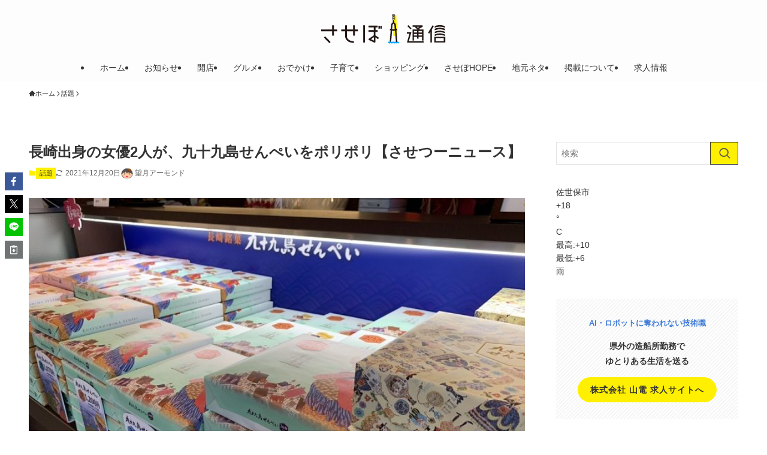

--- FILE ---
content_type: text/html; charset=UTF-8
request_url: https://sasebo2.com/news/84553/
body_size: 29450
content:
<!DOCTYPE html>
<html lang="ja" data-loaded="false" data-scrolled="false" data-spmenu="closed">
<head>
<meta charset="utf-8">
<meta name="format-detection" content="telephone=no">
<meta http-equiv="X-UA-Compatible" content="IE=edge">
<meta name="viewport" content="width=device-width, viewport-fit=cover">
<title>長崎出身の女優2人が、九十九島せんぺいをポリポリ【させつーニュース】 | させぼ通信</title>
<meta name='robots' content='max-image-preview:large' />
	<style>img:is([sizes="auto" i], [sizes^="auto," i]) { contain-intrinsic-size: 3000px 1500px }</style>
	<link rel='dns-prefetch' href='//www.googletagmanager.com' />
<link rel="alternate" type="application/rss+xml" title="させぼ通信 &raquo; フィード" href="https://sasebo2.com/feed/" />
<link rel="alternate" type="application/rss+xml" title="させぼ通信 &raquo; コメントフィード" href="https://sasebo2.com/comments/feed/" />
<link rel="alternate" type="application/rss+xml" title="させぼ通信 &raquo; 長崎出身の女優2人が、九十九島せんぺいをポリポリ【させつーニュース】 のコメントのフィード" href="https://sasebo2.com/news/84553/feed/" />

<!-- SEO SIMPLE PACK 3.6.2 -->
<meta name="description" content="長崎出身のあの女優2人が、九十九島せんぺいをポリポリ 『させつーニュース』とは、佐世保にまつわるHOTな旬の情報や、「へぇ～」「ほぉ～」と思うような雑談ネタなどをお届けするお時間です。 長崎出身で今をときめく女優さんと言ったら!? そう！">
<link rel="canonical" href="https://sasebo2.com/news/84553/">
<meta property="og:locale" content="ja_JP">
<meta property="og:type" content="article">
<meta property="og:image" content="https://sasebo2.com/wp-content/uploads/2020/02/senpei-e1582879720352.jpg">
<meta property="og:title" content="長崎出身の女優2人が、九十九島せんぺいをポリポリ【させつーニュース】 | させぼ通信">
<meta property="og:description" content="長崎出身のあの女優2人が、九十九島せんぺいをポリポリ 『させつーニュース』とは、佐世保にまつわるHOTな旬の情報や、「へぇ～」「ほぉ～」と思うような雑談ネタなどをお届けするお時間です。 長崎出身で今をときめく女優さんと言ったら!? そう！">
<meta property="og:url" content="https://sasebo2.com/news/84553/">
<meta property="og:site_name" content="させぼ通信">
<meta name="twitter:card" content="summary_large_image">
<!-- Google Analytics (gtag.js) -->
<script async src="https://www.googletagmanager.com/gtag/js?id=UA-69606959-1"></script>
<script>
	window.dataLayer = window.dataLayer || [];
	function gtag(){dataLayer.push(arguments);}
	gtag("js", new Date());
	gtag("config", "UA-69606959-1");
</script>
	<!-- / SEO SIMPLE PACK -->

<link rel='stylesheet' id='font-awesome-all-css' href='https://sasebo2.com/wp-content/themes/swell/assets/font-awesome/v6/css/all.min.css?ver=2.13.0' type='text/css' media='all' />
<link rel='stylesheet' id='wp-block-library-css' href='https://sasebo2.com/wp-includes/css/dist/block-library/style.min.css?ver=6.8.3' type='text/css' media='all' />
<link rel='stylesheet' id='swell-icons-css' href='https://sasebo2.com/wp-content/themes/swell/build/css/swell-icons.css?ver=2.13.0' type='text/css' media='all' />
<link rel='stylesheet' id='main_style-css' href='https://sasebo2.com/wp-content/themes/swell/build/css/main.css?ver=2.13.0' type='text/css' media='all' />
<link rel='stylesheet' id='swell_blocks-css' href='https://sasebo2.com/wp-content/themes/swell/build/css/blocks.css?ver=2.13.0' type='text/css' media='all' />
<style id='swell_custom-inline-css' type='text/css'>
:root{--swl-fz--content:3.8vw;--swl-font_family:"游ゴシック体", "Yu Gothic", YuGothic, "Hiragino Kaku Gothic ProN", "Hiragino Sans", Meiryo, sans-serif;--swl-font_weight:500;--color_main:#fff000;--color_text:#333;--color_link:#1176d4;--color_htag:#fff000;--color_bg:#ffffff;--color_gradient1:#d8ffff;--color_gradient2:#87e7ff;--color_main_thin:rgba(255, 255, 0, 0.05 );--color_main_dark:rgba(191, 180, 0, 1 );--color_list_check:#fff000;--color_list_num:#fff000;--color_list_good:#86dd7b;--color_list_triangle:#f4e03a;--color_list_bad:#f36060;--color_faq_q:#d55656;--color_faq_a:#6599b7;--color_icon_good:#3cd250;--color_icon_good_bg:#ecffe9;--color_icon_bad:#4b73eb;--color_icon_bad_bg:#eafaff;--color_icon_info:#f578b4;--color_icon_info_bg:#fff0fa;--color_icon_announce:#ffa537;--color_icon_announce_bg:#fff5f0;--color_icon_pen:#7a7a7a;--color_icon_pen_bg:#f7f7f7;--color_icon_book:#787364;--color_icon_book_bg:#f8f6ef;--color_icon_point:#ffa639;--color_icon_check:#86d67c;--color_icon_batsu:#f36060;--color_icon_hatena:#5295cc;--color_icon_caution:#f7da38;--color_icon_memo:#84878a;--color_deep01:#e44141;--color_deep02:#3d79d5;--color_deep03:#63a84d;--color_deep04:#f09f4d;--color_pale01:#fff2f0;--color_pale02:#f3f8fd;--color_pale03:#f1f9ee;--color_pale04:#fdf9ee;--color_mark_blue:#b7e3ff;--color_mark_green:#bdf9c3;--color_mark_yellow:#fcf69f;--color_mark_orange:#ffddbc;--border01:solid 1px var(--color_main);--border02:double 4px var(--color_main);--border03:dashed 2px var(--color_border);--border04:solid 4px var(--color_gray);--card_posts_thumb_ratio:56.25%;--list_posts_thumb_ratio:61.805%;--big_posts_thumb_ratio:56.25%;--thumb_posts_thumb_ratio:61.805%;--blogcard_thumb_ratio:56.25%;--color_header_bg:#fdfdfd;--color_header_text:#333;--color_footer_bg:#fdfdfd;--color_footer_text:#333;--container_size:1200px;--article_size:900px;--logo_size_sp:48px;--logo_size_pc:50px;--logo_size_pcfix:32px;}.swl-cell-bg[data-icon="doubleCircle"]{--cell-icon-color:#ffc977}.swl-cell-bg[data-icon="circle"]{--cell-icon-color:#94e29c}.swl-cell-bg[data-icon="triangle"]{--cell-icon-color:#eeda2f}.swl-cell-bg[data-icon="close"]{--cell-icon-color:#ec9191}.swl-cell-bg[data-icon="hatena"]{--cell-icon-color:#93c9da}.swl-cell-bg[data-icon="check"]{--cell-icon-color:#94e29c}.swl-cell-bg[data-icon="line"]{--cell-icon-color:#9b9b9b}.cap_box[data-colset="col1"]{--capbox-color:#f59b5f;--capbox-color--bg:#fff8eb}.cap_box[data-colset="col2"]{--capbox-color:#5fb9f5;--capbox-color--bg:#edf5ff}.cap_box[data-colset="col3"]{--capbox-color:#2fcd90;--capbox-color--bg:#eafaf2}.red_{--the-btn-color:#f74a4a;--the-btn-color2:#ffbc49;--the-solid-shadow: rgba(185, 56, 56, 1 )}.blue_{--the-btn-color:#338df4;--the-btn-color2:#35eaff;--the-solid-shadow: rgba(38, 106, 183, 1 )}.green_{--the-btn-color:#62d847;--the-btn-color2:#7bf7bd;--the-solid-shadow: rgba(74, 162, 53, 1 )}.is-style-btn_normal{--the-btn-radius:80px}.is-style-btn_solid{--the-btn-radius:80px}.is-style-btn_shiny{--the-btn-radius:80px}.is-style-btn_line{--the-btn-radius:80px}.post_content blockquote{padding:1.5em 2em 1.5em 3em}.post_content blockquote::before{content:"";display:block;width:5px;height:calc(100% - 3em);top:1.5em;left:1.5em;border-left:solid 1px rgba(180,180,180,.75);border-right:solid 1px rgba(180,180,180,.75);}.mark_blue{background:-webkit-linear-gradient(transparent 64%,var(--color_mark_blue) 0%);background:linear-gradient(transparent 64%,var(--color_mark_blue) 0%)}.mark_green{background:-webkit-linear-gradient(transparent 64%,var(--color_mark_green) 0%);background:linear-gradient(transparent 64%,var(--color_mark_green) 0%)}.mark_yellow{background:-webkit-linear-gradient(transparent 64%,var(--color_mark_yellow) 0%);background:linear-gradient(transparent 64%,var(--color_mark_yellow) 0%)}.mark_orange{background:-webkit-linear-gradient(transparent 64%,var(--color_mark_orange) 0%);background:linear-gradient(transparent 64%,var(--color_mark_orange) 0%)}[class*="is-style-icon_"]{color:#333;border-width:0}[class*="is-style-big_icon_"]{border-width:2px;border-style:solid}[data-col="gray"] .c-balloon__text{background:#f7f7f7;border-color:#ccc}[data-col="gray"] .c-balloon__before{border-right-color:#f7f7f7}[data-col="green"] .c-balloon__text{background:#d1f8c2;border-color:#9ddd93}[data-col="green"] .c-balloon__before{border-right-color:#d1f8c2}[data-col="blue"] .c-balloon__text{background:#e2f6ff;border-color:#93d2f0}[data-col="blue"] .c-balloon__before{border-right-color:#e2f6ff}[data-col="red"] .c-balloon__text{background:#ffebeb;border-color:#f48789}[data-col="red"] .c-balloon__before{border-right-color:#ffebeb}[data-col="yellow"] .c-balloon__text{background:#f9f7d2;border-color:#fbe593}[data-col="yellow"] .c-balloon__before{border-right-color:#f9f7d2}.-type-list2 .p-postList__body::after,.-type-big .p-postList__body::after{content: "もっと見る »";}.c-postThumb__cat{background-color:#fff000;color:#fff;background-image: repeating-linear-gradient(-45deg,rgba(255,255,255,.1),rgba(255,255,255,.1) 6px,transparent 6px,transparent 12px)}.post_content h2:where(:not([class^="swell-block-"]):not(.faq_q):not(.p-postList__title)){border-left:solid 8px var(--color_htag);padding:.75em 1em;background:rgba(255, 240, 0, 0.03 )}.post_content h2:where(:not([class^="swell-block-"]):not(.faq_q):not(.p-postList__title))::before{position:absolute;display:block;pointer-events:none}.post_content h3:where(:not([class^="swell-block-"]):not(.faq_q):not(.p-postList__title)){padding:0 .5em .5em}.post_content h3:where(:not([class^="swell-block-"]):not(.faq_q):not(.p-postList__title))::before{content:"";width:100%;height:2px;background: repeating-linear-gradient(90deg, var(--color_htag) 0%, var(--color_htag) 29.3%, rgba(150,150,150,.2) 29.3%, rgba(150,150,150,.2) 100%)}.post_content h4:where(:not([class^="swell-block-"]):not(.faq_q):not(.p-postList__title))::before{content:"\e923";display:inline-block;font-family:"icomoon";margin-right:.5em;color:var(--color_htag)}.post_content h2.is-style-section_ttl{padding-bottom:.75em}.post_content h2.is-style-section_ttl::after{position:absolute;top:auto;bottom:0;left:calc(50% - 1.25em);right:auto;display:block;width:2.5em;height:1px;border-radius:2px;pointer-events:none;background:currentColor;content:"";background:#fff000}.post_content h2.is-style-section_ttl.has-text-align-left::after{left:0px;right:auto}.post_content h2.is-style-section_ttl.has-text-align-right::after{left:auto;right:0}.l-header__menuBtn{order:3}.l-header__customBtn{order:1}.c-gnav a::after{background:var(--color_main);width:100%;height:2px;transform:scaleX(0)}.p-spHeadMenu .menu-item.-current{border-bottom-color:var(--color_main)}.c-gnav > li:hover > a::after,.c-gnav > .-current > a::after{transform: scaleX(1)}.c-gnav .sub-menu{color:#333;background:#fff}.l-fixHeader::before{opacity:1}#before_footer_widget{margin-bottom:0}.c-widget__title.-spmenu{padding:.5em}.c-widget__title.-spmenu::before{content:"";bottom:0;left:0;width:40%;z-index:1;background:var(--color_main)}.c-widget__title.-spmenu::after{content:"";bottom:0;left:0;width:100%;background:var(--color_border)}.c-widget__title.-footer{padding:.5em}.c-widget__title.-footer::before{content:"";bottom:0;left:0;width:40%;z-index:1;background:var(--color_main)}.c-widget__title.-footer::after{content:"";bottom:0;left:0;width:100%;background:var(--color_border)}.p-spMenu{color:#333}.p-spMenu__inner::before{background:#fdfdfd;opacity:1}.p-spMenu__overlay{background:#000;opacity:0.6}[class*="page-numbers"]{color:#fff;background-color:#dedede}a{text-decoration: none}.l-topTitleArea.c-filterLayer::before{background-color:#000;opacity:0.2;content:""}@media screen and (min-width: 960px){:root{}}@media screen and (max-width: 959px){:root{}.l-header__logo{order:2;text-align:center}}@media screen and (min-width: 600px){:root{--swl-fz--content:15px;}}@media screen and (max-width: 599px){:root{}}@media (min-width: 1108px) {.alignwide{left:-100px;width:calc(100% + 200px);}}@media (max-width: 1108px) {.-sidebar-off .swell-block-fullWide__inner.l-container .alignwide{left:0px;width:100%;}}.l-fixHeader .l-fixHeader__gnav{order:0}[data-scrolled=true] .l-fixHeader[data-ready]{opacity:1;-webkit-transform:translateY(0)!important;transform:translateY(0)!important;visibility:visible}.-body-solid .l-fixHeader{box-shadow:0 2px 4px var(--swl-color_shadow)}.l-fixHeader__inner{align-items:stretch;color:var(--color_header_text);display:flex;padding-bottom:0;padding-top:0;position:relative;z-index:1}.l-fixHeader__logo{align-items:center;display:flex;line-height:1;margin-right:24px;order:0;padding:16px 0}@media (min-width:960px){.-parallel .l-header__inner{display:flex;flex-wrap:wrap;max-width:100%;padding-left:0;padding-right:0}.-parallel .l-header__logo{text-align:center;width:100%}.-parallel .l-header__logo .c-catchphrase{font-size:12px;line-height:1;margin-top:16px}.-parallel .l-header__gnav{width:100%}.-parallel .l-header__gnav .c-gnav{justify-content:center}.-parallel .l-header__gnav .c-gnav>li>a{padding:16px}.-parallel .c-headLogo.-txt,.-parallel .w-header{justify-content:center}.-parallel .w-header{margin-bottom:8px;margin-top:8px}.-parallel-bottom .l-header__inner{padding-top:8px}.-parallel-bottom .l-header__logo{order:1;padding:16px 0}.-parallel-bottom .w-header{order:2}.-parallel-bottom .l-header__gnav{order:3}.-parallel-top .l-header__inner{padding-bottom:8px}.-parallel-top .l-header__gnav{order:1}.-parallel-top .l-header__logo{order:2;padding:16px 0}.-parallel-top .w-header{order:3}.l-header.-parallel .w-header{width:100%}.l-fixHeader.-parallel .l-fixHeader__gnav{margin-left:auto}}.c-gnav .sub-menu a:before,.c-listMenu a:before{-webkit-font-smoothing:antialiased;-moz-osx-font-smoothing:grayscale;font-family:icomoon!important;font-style:normal;font-variant:normal;font-weight:400;line-height:1;text-transform:none}.c-submenuToggleBtn{display:none}.c-listMenu a{padding:.75em 1em .75em 1.5em;transition:padding .25s}.c-listMenu a:hover{padding-left:1.75em;padding-right:.75em}.c-gnav .sub-menu a:before,.c-listMenu a:before{color:inherit;content:"\e921";display:inline-block;left:2px;position:absolute;top:50%;-webkit-transform:translateY(-50%);transform:translateY(-50%);vertical-align:middle}.widget_categories>ul>.cat-item>a,.wp-block-categories-list>li>a{padding-left:1.75em}.c-listMenu .children,.c-listMenu .sub-menu{margin:0}.c-listMenu .children a,.c-listMenu .sub-menu a{font-size:.9em;padding-left:2.5em}.c-listMenu .children a:before,.c-listMenu .sub-menu a:before{left:1em}.c-listMenu .children a:hover,.c-listMenu .sub-menu a:hover{padding-left:2.75em}.c-listMenu .children ul a,.c-listMenu .sub-menu ul a{padding-left:3.25em}.c-listMenu .children ul a:before,.c-listMenu .sub-menu ul a:before{left:1.75em}.c-listMenu .children ul a:hover,.c-listMenu .sub-menu ul a:hover{padding-left:3.5em}.c-gnav li:hover>.sub-menu{opacity:1;visibility:visible}.c-gnav .sub-menu:before{background:inherit;content:"";height:100%;left:0;position:absolute;top:0;width:100%;z-index:0}.c-gnav .sub-menu .sub-menu{left:100%;top:0;z-index:-1}.c-gnav .sub-menu a{padding-left:2em}.c-gnav .sub-menu a:before{left:.5em}.c-gnav .sub-menu a:hover .ttl{left:4px}:root{--color_content_bg:var(--color_bg);}.c-shareBtns__item:not(:last-child){margin-right:4px}.c-shareBtns__btn{padding:8px 0}@media screen and (min-width: 960px){:root{}.c-widget__title.-side{padding:.5em}.c-widget__title.-side::before{content:"";bottom:0;left:0;width:40%;z-index:1;background:var(--color_main)}.c-widget__title.-side::after{content:"";bottom:0;left:0;width:100%;background:var(--color_border)}.single .c-postTitle__date{display:none}}@media screen and (max-width: 959px){:root{}.c-widget__title.-side{padding:.5em}.c-widget__title.-side::before{content:"";bottom:0;left:0;width:40%;z-index:1;background:var(--color_main)}.c-widget__title.-side::after{content:"";bottom:0;left:0;width:100%;background:var(--color_border)}.single .c-postTitle__date{display:none}}@media screen and (min-width: 600px){:root{}}@media screen and (max-width: 599px){:root{}}.swell-block-fullWide__inner.l-container{--swl-fw_inner_pad:var(--swl-pad_container,0px)}@media (min-width:960px){.-sidebar-on .l-content .alignfull,.-sidebar-on .l-content .alignwide{left:-16px;width:calc(100% + 32px)}.swell-block-fullWide__inner.l-article{--swl-fw_inner_pad:var(--swl-pad_post_content,0px)}.-sidebar-on .swell-block-fullWide__inner .alignwide{left:0;width:100%}.-sidebar-on .swell-block-fullWide__inner .alignfull{left:calc(0px - var(--swl-fw_inner_pad, 0))!important;margin-left:0!important;margin-right:0!important;width:calc(100% + var(--swl-fw_inner_pad, 0)*2)!important}}.p-relatedPosts .p-postList__item{margin-bottom:1.5em}.p-relatedPosts .p-postList__times,.p-relatedPosts .p-postList__times>:last-child{margin-right:0}@media (min-width:600px){.p-relatedPosts .p-postList__item{width:33.33333%}}@media screen and (min-width:600px) and (max-width:1239px){.p-relatedPosts .p-postList__item:nth-child(7),.p-relatedPosts .p-postList__item:nth-child(8){display:none}}@media screen and (min-width:1240px){.p-relatedPosts .p-postList__item{width:25%}}.-index-off .p-toc,.swell-toc-placeholder:empty{display:none}.p-toc.-modal{height:100%;margin:0;overflow-y:auto;padding:0}#main_content .p-toc{border-radius:var(--swl-radius--2,0);margin:4em auto;max-width:800px}#sidebar .p-toc{margin-top:-.5em}.p-toc .__pn:before{content:none!important;counter-increment:none}.p-toc .__prev{margin:0 0 1em}.p-toc .__next{margin:1em 0 0}.p-toc.is-omitted:not([data-omit=ct]) [data-level="2"] .p-toc__childList{height:0;margin-bottom:-.5em;visibility:hidden}.p-toc.is-omitted:not([data-omit=nest]){position:relative}.p-toc.is-omitted:not([data-omit=nest]):before{background:linear-gradient(hsla(0,0%,100%,0),var(--color_bg));bottom:5em;content:"";height:4em;left:0;opacity:.75;pointer-events:none;position:absolute;width:100%;z-index:1}.p-toc.is-omitted:not([data-omit=nest]):after{background:var(--color_bg);bottom:0;content:"";height:5em;left:0;opacity:.75;position:absolute;width:100%;z-index:1}.p-toc.is-omitted:not([data-omit=nest]) .__next,.p-toc.is-omitted:not([data-omit=nest]) [data-omit="1"]{display:none}.p-toc .p-toc__expandBtn{background-color:#f7f7f7;border:rgba(0,0,0,.2);border-radius:5em;box-shadow:0 0 0 1px #bbb;color:#333;display:block;font-size:14px;line-height:1.5;margin:.75em auto 0;min-width:6em;padding:.5em 1em;position:relative;transition:box-shadow .25s;z-index:2}.p-toc[data-omit=nest] .p-toc__expandBtn{display:inline-block;font-size:13px;margin:0 0 0 1.25em;padding:.5em .75em}.p-toc:not([data-omit=nest]) .p-toc__expandBtn:after,.p-toc:not([data-omit=nest]) .p-toc__expandBtn:before{border-top-color:inherit;border-top-style:dotted;border-top-width:3px;content:"";display:block;height:1px;position:absolute;top:calc(50% - 1px);transition:border-color .25s;width:100%;width:22px}.p-toc:not([data-omit=nest]) .p-toc__expandBtn:before{right:calc(100% + 1em)}.p-toc:not([data-omit=nest]) .p-toc__expandBtn:after{left:calc(100% + 1em)}.p-toc.is-expanded .p-toc__expandBtn{border-color:transparent}.p-toc__ttl{display:block;font-size:1.2em;line-height:1;position:relative;text-align:center}.p-toc__ttl:before{content:"\e918";display:inline-block;font-family:icomoon;margin-right:.5em;padding-bottom:2px;vertical-align:middle}#index_modal .p-toc__ttl{margin-bottom:.5em}.p-toc__list li{line-height:1.6}.p-toc__list>li+li{margin-top:.5em}.p-toc__list .p-toc__childList{padding-left:.5em}.p-toc__list [data-level="3"]{font-size:.9em}.p-toc__list .mininote{display:none}.post_content .p-toc__list{padding-left:0}#sidebar .p-toc__list{margin-bottom:0}#sidebar .p-toc__list .p-toc__childList{padding-left:0}.p-toc__link{color:inherit;font-size:inherit;text-decoration:none}.p-toc__link:hover{opacity:.8}.p-toc.-simple{border:1px solid var(--color_border);padding:1.25em}.p-toc.-simple .p-toc__ttl{border-bottom:1px dashed var(--color_border);margin-bottom:1em;padding:0 .5em .75em;text-align:left}@media (min-width:960px){#main_content .p-toc{width:92%}}@media (hover:hover){.p-toc .p-toc__expandBtn:hover{border-color:transparent;box-shadow:0 0 0 2px currentcolor}}
</style>
<link rel='stylesheet' id='swell-loaded-animation-css' href='https://sasebo2.com/wp-content/themes/swell/build/css/modules/loaded-animation.css?ver=2.13.0' type='text/css' media='all' />
<link rel='stylesheet' id='swell-parts/footer-css' href='https://sasebo2.com/wp-content/themes/swell/build/css/modules/parts/footer.css?ver=2.13.0' type='text/css' media='all' />
<link rel='stylesheet' id='swell-page/single-css' href='https://sasebo2.com/wp-content/themes/swell/build/css/modules/page/single.css?ver=2.13.0' type='text/css' media='all' />
<style id='classic-theme-styles-inline-css' type='text/css'>
/*! This file is auto-generated */
.wp-block-button__link{color:#fff;background-color:#32373c;border-radius:9999px;box-shadow:none;text-decoration:none;padding:calc(.667em + 2px) calc(1.333em + 2px);font-size:1.125em}.wp-block-file__button{background:#32373c;color:#fff;text-decoration:none}
</style>
<link rel='stylesheet' id='vk-google-job-posting-manager-block-css' href='https://sasebo2.com/wp-content/plugins/vk-google-job-posting-manager/blocks/create-table/build/style.css?ver=e646f025f5a90873c15c' type='text/css' media='all' />
<style id='global-styles-inline-css' type='text/css'>
:root{--wp--preset--aspect-ratio--square: 1;--wp--preset--aspect-ratio--4-3: 4/3;--wp--preset--aspect-ratio--3-4: 3/4;--wp--preset--aspect-ratio--3-2: 3/2;--wp--preset--aspect-ratio--2-3: 2/3;--wp--preset--aspect-ratio--16-9: 16/9;--wp--preset--aspect-ratio--9-16: 9/16;--wp--preset--color--black: #000;--wp--preset--color--cyan-bluish-gray: #abb8c3;--wp--preset--color--white: #fff;--wp--preset--color--pale-pink: #f78da7;--wp--preset--color--vivid-red: #cf2e2e;--wp--preset--color--luminous-vivid-orange: #ff6900;--wp--preset--color--luminous-vivid-amber: #fcb900;--wp--preset--color--light-green-cyan: #7bdcb5;--wp--preset--color--vivid-green-cyan: #00d084;--wp--preset--color--pale-cyan-blue: #8ed1fc;--wp--preset--color--vivid-cyan-blue: #0693e3;--wp--preset--color--vivid-purple: #9b51e0;--wp--preset--color--swl-main: var(--color_main);--wp--preset--color--swl-main-thin: var(--color_main_thin);--wp--preset--color--swl-gray: var(--color_gray);--wp--preset--color--swl-deep-01: var(--color_deep01);--wp--preset--color--swl-deep-02: var(--color_deep02);--wp--preset--color--swl-deep-03: var(--color_deep03);--wp--preset--color--swl-deep-04: var(--color_deep04);--wp--preset--color--swl-pale-01: var(--color_pale01);--wp--preset--color--swl-pale-02: var(--color_pale02);--wp--preset--color--swl-pale-03: var(--color_pale03);--wp--preset--color--swl-pale-04: var(--color_pale04);--wp--preset--gradient--vivid-cyan-blue-to-vivid-purple: linear-gradient(135deg,rgba(6,147,227,1) 0%,rgb(155,81,224) 100%);--wp--preset--gradient--light-green-cyan-to-vivid-green-cyan: linear-gradient(135deg,rgb(122,220,180) 0%,rgb(0,208,130) 100%);--wp--preset--gradient--luminous-vivid-amber-to-luminous-vivid-orange: linear-gradient(135deg,rgba(252,185,0,1) 0%,rgba(255,105,0,1) 100%);--wp--preset--gradient--luminous-vivid-orange-to-vivid-red: linear-gradient(135deg,rgba(255,105,0,1) 0%,rgb(207,46,46) 100%);--wp--preset--gradient--very-light-gray-to-cyan-bluish-gray: linear-gradient(135deg,rgb(238,238,238) 0%,rgb(169,184,195) 100%);--wp--preset--gradient--cool-to-warm-spectrum: linear-gradient(135deg,rgb(74,234,220) 0%,rgb(151,120,209) 20%,rgb(207,42,186) 40%,rgb(238,44,130) 60%,rgb(251,105,98) 80%,rgb(254,248,76) 100%);--wp--preset--gradient--blush-light-purple: linear-gradient(135deg,rgb(255,206,236) 0%,rgb(152,150,240) 100%);--wp--preset--gradient--blush-bordeaux: linear-gradient(135deg,rgb(254,205,165) 0%,rgb(254,45,45) 50%,rgb(107,0,62) 100%);--wp--preset--gradient--luminous-dusk: linear-gradient(135deg,rgb(255,203,112) 0%,rgb(199,81,192) 50%,rgb(65,88,208) 100%);--wp--preset--gradient--pale-ocean: linear-gradient(135deg,rgb(255,245,203) 0%,rgb(182,227,212) 50%,rgb(51,167,181) 100%);--wp--preset--gradient--electric-grass: linear-gradient(135deg,rgb(202,248,128) 0%,rgb(113,206,126) 100%);--wp--preset--gradient--midnight: linear-gradient(135deg,rgb(2,3,129) 0%,rgb(40,116,252) 100%);--wp--preset--font-size--small: 0.9em;--wp--preset--font-size--medium: 1.1em;--wp--preset--font-size--large: 1.25em;--wp--preset--font-size--x-large: 42px;--wp--preset--font-size--xs: 0.75em;--wp--preset--font-size--huge: 1.6em;--wp--preset--spacing--20: 0.44rem;--wp--preset--spacing--30: 0.67rem;--wp--preset--spacing--40: 1rem;--wp--preset--spacing--50: 1.5rem;--wp--preset--spacing--60: 2.25rem;--wp--preset--spacing--70: 3.38rem;--wp--preset--spacing--80: 5.06rem;--wp--preset--shadow--natural: 6px 6px 9px rgba(0, 0, 0, 0.2);--wp--preset--shadow--deep: 12px 12px 50px rgba(0, 0, 0, 0.4);--wp--preset--shadow--sharp: 6px 6px 0px rgba(0, 0, 0, 0.2);--wp--preset--shadow--outlined: 6px 6px 0px -3px rgba(255, 255, 255, 1), 6px 6px rgba(0, 0, 0, 1);--wp--preset--shadow--crisp: 6px 6px 0px rgba(0, 0, 0, 1);}:where(.is-layout-flex){gap: 0.5em;}:where(.is-layout-grid){gap: 0.5em;}body .is-layout-flex{display: flex;}.is-layout-flex{flex-wrap: wrap;align-items: center;}.is-layout-flex > :is(*, div){margin: 0;}body .is-layout-grid{display: grid;}.is-layout-grid > :is(*, div){margin: 0;}:where(.wp-block-columns.is-layout-flex){gap: 2em;}:where(.wp-block-columns.is-layout-grid){gap: 2em;}:where(.wp-block-post-template.is-layout-flex){gap: 1.25em;}:where(.wp-block-post-template.is-layout-grid){gap: 1.25em;}.has-black-color{color: var(--wp--preset--color--black) !important;}.has-cyan-bluish-gray-color{color: var(--wp--preset--color--cyan-bluish-gray) !important;}.has-white-color{color: var(--wp--preset--color--white) !important;}.has-pale-pink-color{color: var(--wp--preset--color--pale-pink) !important;}.has-vivid-red-color{color: var(--wp--preset--color--vivid-red) !important;}.has-luminous-vivid-orange-color{color: var(--wp--preset--color--luminous-vivid-orange) !important;}.has-luminous-vivid-amber-color{color: var(--wp--preset--color--luminous-vivid-amber) !important;}.has-light-green-cyan-color{color: var(--wp--preset--color--light-green-cyan) !important;}.has-vivid-green-cyan-color{color: var(--wp--preset--color--vivid-green-cyan) !important;}.has-pale-cyan-blue-color{color: var(--wp--preset--color--pale-cyan-blue) !important;}.has-vivid-cyan-blue-color{color: var(--wp--preset--color--vivid-cyan-blue) !important;}.has-vivid-purple-color{color: var(--wp--preset--color--vivid-purple) !important;}.has-black-background-color{background-color: var(--wp--preset--color--black) !important;}.has-cyan-bluish-gray-background-color{background-color: var(--wp--preset--color--cyan-bluish-gray) !important;}.has-white-background-color{background-color: var(--wp--preset--color--white) !important;}.has-pale-pink-background-color{background-color: var(--wp--preset--color--pale-pink) !important;}.has-vivid-red-background-color{background-color: var(--wp--preset--color--vivid-red) !important;}.has-luminous-vivid-orange-background-color{background-color: var(--wp--preset--color--luminous-vivid-orange) !important;}.has-luminous-vivid-amber-background-color{background-color: var(--wp--preset--color--luminous-vivid-amber) !important;}.has-light-green-cyan-background-color{background-color: var(--wp--preset--color--light-green-cyan) !important;}.has-vivid-green-cyan-background-color{background-color: var(--wp--preset--color--vivid-green-cyan) !important;}.has-pale-cyan-blue-background-color{background-color: var(--wp--preset--color--pale-cyan-blue) !important;}.has-vivid-cyan-blue-background-color{background-color: var(--wp--preset--color--vivid-cyan-blue) !important;}.has-vivid-purple-background-color{background-color: var(--wp--preset--color--vivid-purple) !important;}.has-black-border-color{border-color: var(--wp--preset--color--black) !important;}.has-cyan-bluish-gray-border-color{border-color: var(--wp--preset--color--cyan-bluish-gray) !important;}.has-white-border-color{border-color: var(--wp--preset--color--white) !important;}.has-pale-pink-border-color{border-color: var(--wp--preset--color--pale-pink) !important;}.has-vivid-red-border-color{border-color: var(--wp--preset--color--vivid-red) !important;}.has-luminous-vivid-orange-border-color{border-color: var(--wp--preset--color--luminous-vivid-orange) !important;}.has-luminous-vivid-amber-border-color{border-color: var(--wp--preset--color--luminous-vivid-amber) !important;}.has-light-green-cyan-border-color{border-color: var(--wp--preset--color--light-green-cyan) !important;}.has-vivid-green-cyan-border-color{border-color: var(--wp--preset--color--vivid-green-cyan) !important;}.has-pale-cyan-blue-border-color{border-color: var(--wp--preset--color--pale-cyan-blue) !important;}.has-vivid-cyan-blue-border-color{border-color: var(--wp--preset--color--vivid-cyan-blue) !important;}.has-vivid-purple-border-color{border-color: var(--wp--preset--color--vivid-purple) !important;}.has-vivid-cyan-blue-to-vivid-purple-gradient-background{background: var(--wp--preset--gradient--vivid-cyan-blue-to-vivid-purple) !important;}.has-light-green-cyan-to-vivid-green-cyan-gradient-background{background: var(--wp--preset--gradient--light-green-cyan-to-vivid-green-cyan) !important;}.has-luminous-vivid-amber-to-luminous-vivid-orange-gradient-background{background: var(--wp--preset--gradient--luminous-vivid-amber-to-luminous-vivid-orange) !important;}.has-luminous-vivid-orange-to-vivid-red-gradient-background{background: var(--wp--preset--gradient--luminous-vivid-orange-to-vivid-red) !important;}.has-very-light-gray-to-cyan-bluish-gray-gradient-background{background: var(--wp--preset--gradient--very-light-gray-to-cyan-bluish-gray) !important;}.has-cool-to-warm-spectrum-gradient-background{background: var(--wp--preset--gradient--cool-to-warm-spectrum) !important;}.has-blush-light-purple-gradient-background{background: var(--wp--preset--gradient--blush-light-purple) !important;}.has-blush-bordeaux-gradient-background{background: var(--wp--preset--gradient--blush-bordeaux) !important;}.has-luminous-dusk-gradient-background{background: var(--wp--preset--gradient--luminous-dusk) !important;}.has-pale-ocean-gradient-background{background: var(--wp--preset--gradient--pale-ocean) !important;}.has-electric-grass-gradient-background{background: var(--wp--preset--gradient--electric-grass) !important;}.has-midnight-gradient-background{background: var(--wp--preset--gradient--midnight) !important;}.has-small-font-size{font-size: var(--wp--preset--font-size--small) !important;}.has-medium-font-size{font-size: var(--wp--preset--font-size--medium) !important;}.has-large-font-size{font-size: var(--wp--preset--font-size--large) !important;}.has-x-large-font-size{font-size: var(--wp--preset--font-size--x-large) !important;}
:where(.wp-block-post-template.is-layout-flex){gap: 1.25em;}:where(.wp-block-post-template.is-layout-grid){gap: 1.25em;}
:where(.wp-block-columns.is-layout-flex){gap: 2em;}:where(.wp-block-columns.is-layout-grid){gap: 2em;}
:root :where(.wp-block-pullquote){font-size: 1.5em;line-height: 1.6;}
</style>
<link rel='stylesheet' id='contact-form-7-css' href='https://sasebo2.com/wp-content/plugins/contact-form-7/includes/css/styles.css?ver=6.1.4' type='text/css' media='all' />
<link rel='stylesheet' id='child_style-css' href='https://sasebo2.com/wp-content/themes/swell_child/style.css?ver=20210922113005' type='text/css' media='all' />
<link rel='stylesheet' id='stork-to-swell-style-css' href='https://sasebo2.com/wp-content/plugins/stork-to-swell/assets/css/stork.css?ver=1.1.0' type='text/css' media='all' />

<!-- Site Kit によって追加された Google タグ（gtag.js）スニペット -->
<!-- Google アナリティクス スニペット (Site Kit が追加) -->
<script type="text/javascript" src="https://www.googletagmanager.com/gtag/js?id=G-82MKXLJL5Z" id="google_gtagjs-js" async></script>
<script type="text/javascript" id="google_gtagjs-js-after">
/* <![CDATA[ */
window.dataLayer = window.dataLayer || [];function gtag(){dataLayer.push(arguments);}
gtag("set","linker",{"domains":["sasebo2.com"]});
gtag("js", new Date());
gtag("set", "developer_id.dZTNiMT", true);
gtag("config", "G-82MKXLJL5Z");
/* ]]> */
</script>

<noscript><link href="https://sasebo2.com/wp-content/themes/swell/build/css/noscript.css" rel="stylesheet"></noscript>
<link rel="https://api.w.org/" href="https://sasebo2.com/wp-json/" /><link rel="alternate" title="JSON" type="application/json" href="https://sasebo2.com/wp-json/wp/v2/posts/84553" /><link rel='shortlink' href='https://sasebo2.com/?p=84553' />
<meta name="generator" content="Site Kit by Google 1.167.0" /><meta name="generator" content="os-diagnosis-generator" />
<meta name="osdg-id" content="free" />
<link rel="icon" href="https://sasebo2.com/wp-content/uploads/2018/12/sasebo2tw_0-150x150.jpg" sizes="32x32" />
<link rel="icon" href="https://sasebo2.com/wp-content/uploads/2018/12/sasebo2tw_0-300x300.jpg" sizes="192x192" />
<link rel="apple-touch-icon" href="https://sasebo2.com/wp-content/uploads/2018/12/sasebo2tw_0-300x300.jpg" />
<meta name="msapplication-TileImage" content="https://sasebo2.com/wp-content/uploads/2018/12/sasebo2tw_0-300x300.jpg" />
		<style type="text/css" id="wp-custom-css">
			.c-postThumb__cat{
	color:#333;
}

.l-header__bar {
    color: #333;
}

.c-categoryList__link{
	color: #333;
}

.p-pnLinks.-style-normal .-prev .p-pnLinks__link::before{
	color: #333;
}
.p-pnLinks.-style-normal .-next .p-pnLinks__link::before{
	color: #333;
}

.is-style-btn_normal a {
	color:#333;
}


[class*=page-numbers].current{
color:#333;	
}

[class*=page-numbers]:hover{
color:#333;	
}

.c-tabList__button:hover, .c-tabList__button[aria-selected=true] {
	color:#333!important;	
}

.is-style-more_btn a:hover {
	color:#333;
}

.c-searchForm__submit::before{
	color:#555;
}

.cap_box_ttl {color:#333;!important}

/*--------------------------------
モーダルウィンドウ
---------------------------------*/
.modal-window {
-webkit-transform: translate(0, 100%);
-moz-transform: translate(0, 100%);
-o-transform: translate(0, 100%);
-ms-transform: translate(0, 100%);
transform: translate(0, 100%);
-webkit-transform: translate3d(0, 100%, 0);
transform: translate3d(0, 100%, 0);
position: fixed;
top: 0;
left: 0;
right: 0;
bottom: 0;
z-index: 999;
opacity: 0;
line-height: 1.3;
display: none9;
}
.modal-window:target {
-webkit-transform: translate(0, 0);
-moz-transform: translate(0, 0);
-o-transform: translate(0, 0);
-ms-transform: translate(0, 0);
transform: translate(0, 0);
opacity: 1;
}
.is-active.modal-window {
display: block9;
}
.modal-window:target {
display: block9;
}
.modal-window .modal-inner {
position: absolute;
top: 100px;
left: 5%;
z-index: 20;
padding:5%;
margin:0 auto;
width: 80%;
overflow-x: hidden;
border-radius: 6px;
background: #fff;
-webkit-box-shadow: 0 0 30px rgba(0, 0, 0, 0.6);
box-shadow: 0 0 30px rgba(0, 0, 0, 0.6);
}

.modal-window .modal-close {
display: block;
text-indent: -100px;
overflow: hidden;
}
.modal-window .modal-close:before {
content: '';
position: absolute;
top: 0;
left: 0;
right: 0;
bottom: 0;
z-index: 10;
background: #333;
	-moz-opacity: 0.7;
	opacity: 0.7;
}
.modal-window .modal-close:after {
content: '\00d7';
position: absolute;
top: 70px;
right:15%;
z-index: 20;
margin:0 auto;
background: #fff;
border-radius: 2px;
padding: 10px 10px;
text-decoration: none;
text-indent: 0;
}

.modal-window {
-webkit-transition: opacity 0.4s;
-o-transition: opacity 0.4s;
transition: opacity 0.4s;
}

/*--------------------------------
スマホフッター固定バー
---------------------------------*/
ul.footer_menu {
	background: #fff;
	margin: 0 auto;
	padding: .7em 0 1em;
	width: 100%;
	overflow: hidden;
	display: table;
        table-layout: fixed;
        text-align: center;
        width: 100%;
}

ul.footer_menu li {
	margin: 0;
	padding: 0;
	display: table-cell;
	vertical-align:middle;
	list-style-type: none;
	font-size: 10px;
  line-height: 20px;
}

ul.footer_menu li a i{
	font-size: 26px;
}

ul.footer_menu li a {
	border: none;
	display: block;
	color: #333;
	text-align: center;
	text-decoration: none;
	line-height: 1.5em;
}

.footer_menu {
	position: fixed;
	bottom: 0;
	left:0;
	background: #333;
	z-index: 9999999999;
box-shadow: 0 3px 6px rgba(0, 0, 0, 0.5);
}

button, html input[type=button], input[type=reset], input[type=submit] {
    padding: 0.5em 2em;
	  font-size:0.8em;
	  color:#333;
    background: #fff;
	  border:solid 1px #333;
    transition: .5s ease-in-out;
}

/*--------------------------------
投稿の情報枠
---------------------------------*/
.shopinfo{background-color: #efefef;
font-size: 90%;
padding:10px; 13px}
.shopinfo .shopicon{
text-align:center;
margin-top:10px;
}
.shopinfo .shopicon img{
margin:0px 5px;
}

/*LINEボタン装飾*/
.lineat {
  background-color: #25af00;
  box-shadow: 0 4px 0 #219900;
  text-shadow: 0 -1px -1px #219900;

  display: inline;
  position: relative;
  font-size: 1em;
  font-weight: bold;
  text-align: center;
  text-decoration: none;
  color: white !important;
  border-radius: 5px;
  padding: 0.5em 1em;
}
.lineat:active {
  top: 2px;
	box-shadow: 0 2px 0 #219900;
}
.lineat:hover {
  background-color: #219900;
}

/*インスタボタン装飾*/
.insta_btn2{
	display: inline;
    position: relative;
    font-size: 1em;
    font-weight: bold;
    text-align: center;
    text-decoration: none;
    color: white !important;
    border-radius: 5px;
    padding: 0.5em 1em;
	vertical-align: middle;
    background:
    -webkit-linear-gradient(135deg, #427eff 0%, #f13f79 70%) no-repeat;
    background: linear-gradient(135deg, #427eff 0%, #f13f79 70%) no-repeat;
    overflow: hidden;
    text-shadow: 0 -1px -1px #1B3D82;
    box-shadow: 0 4px 0 #91248c;
}
.insta_btn2:before{
	content: '';
	position: absolute;
	top: 0;
	left: 0;
	width: 100%;
	height: 100%;
	background:
	-webkit-linear-gradient(15deg, #ffdb2c, rgb(249, 118, 76) 15%, rgba(255, 77, 64, 0) 40%) no-repeat;
	background: linear-gradient(15deg, #ffdb2c, rgb(249, 118, 76) 15%, rgba(255, 77, 64, 0) 40%) no-repeat;
}
.insta_btn2 .fa-instagram{
	font-size: 1em;
	position: relative;
	top: 1px;
}
.insta_btn2 span {
	display:inline-block;
	position: relative;
	transition: .5s
}


/*******************************
* バッジの色
********************************/
/* 必須マーク */
.must {
	background: #338df4;
}

/* 任意マーク */
.free {
	background: #999;
}

.must,
.free {
	color: #FFF;
	border-radius: 3px;
	font-size: 12px;
	margin-right: 10px;
	padding: 5px 10px;
	letter-spacing: 0.2em;
}

/*******************************
* フォームの設定
********************************/
/* フォーム入力項目 */
.wpcf7 input[type="text"],
.wpcf7 input[type="email"],
.wpcf7 input[type="tel"],
.wpcf7 input[type="select"],
.wpcf7 textarea  {
	 width: 100%;
	 padding: 8px 15px;
	 margin-right: 10px;
	 margin-top: 10px;
	margin-bottom:20px;
	 border: 1px solid #ddd;
	 border-radius: 3px;
}

.wpcf7 select,
.wpcf7 input[type="radio"]{
	 margin-top: 10px;
	margin-bottom:20px;
}

.wpcf7 input[type="text"],
.wpcf7 input[type="password"],
.wpcf7 input[type="datetime"],
.wpcf7 input[type="date"],
.wpcf7 input[type="month"],
.wpcf7 input[type="time"],
.wpcf7 input[type="week"],
.wpcf7 input[type="number"],
.wpcf7 input[type="email"],
.wpcf7 input[type="url"],
.wpcf7 input[type="search"],
.wpcf7 input[type="tel"],
.wpcf7 input[type="color"],
.wpcf7 select,
.wpcf7 textarea,
.wpcf7 .field {
	display: block;
	width: 100%;
	height: 45px;
	margin: 0;
	padding: 0 12px;
	border: 1px solid #dfdfdf;
	border-radius: 3px;
	background-color: #eff1f5;
	box-shadow: none;
	color: #5c6b80;
	font-size: 14px;
	vertical-align: middle;
	line-height: 1.6;
	transition: background-color 0.24s ease-in-out;
}
.wpcf7 textarea {
	max-width: 100%;
	min-height: 120px;
	padding: 0.5em;
	overflow: auto;
}
@media(max-width:500px) {
	.wpcf7 .inquiry td,
	.wpcf7 .inquiry th {
		display: block !important;
		width: 100% !important;
		border-top: none !important;
		-webkit-box-sizing: border-box !important;
		-moz-box-sizing: border-box !important;
		box-sizing: border-box !important
	}
	.wpcf7 .inquiry tr:first-child th {
		border-top: 1px solid #d7d7d7 !important
	}
	.wpcf7 .inquiry .any,
	.wpcf7 .inquiry .haveto {
		font-size: 10px
	}
}
.wpcf7 .inquiry th {
	text-align: left;
	font-size: 14px;
	color: #444;
	padding-right: 5px;
	width: 30%;
	background: #f7f7f7;
	border: solid 1px #d7d7d7
}
.wpcf7 .inquiry td {
	font-size: 14px;
	border: solid 1px #d7d7d7
}
.wpcf7 .entry-content .inquiry tr,
.wpcf7 .entry-content table {
	border: solid 1px #d7d7d7
}
.wpcf7 .haveto {
	position: relative;
	margin-right: 5px;
	padding: 5px;
	bottom: 1px;
	font-size:12px;
	color: #fff;
	background: #ff9393;
	border-radius: 2px;
}
.wpcf7 .any {
	position: relative;
	margin-right: 5px;
	padding: 5px;
	bottom: 1px;
	font-size: 12px;
	color: #fff;
	background: #93c9ff;
	border-radius: 2px;
}
.wpcf7 .verticallist .wpcf7-list-item {
	display: block
}
.wpcf7 #formbtn {
	position: relative;
	display: inline-block;
	margin: 0;
	padding: .5em;
	top: -2px;
	width: 250px;
	color: #fff;
	font-size: 18px;
	font-weight: bold;
	background: #6E6E6E;
	border-radius: 5px;
	box-shadow: 0 3px #424242;
}
.wpcf7 #formbtn:hover {
	box-shadow: 0 1px #424242;
	top: 1px;
}
.wpcf7 th {
	font-weight: bold;
	text-transform: uppercase;
	padding: 10px;
}
.wpcf7 td {
	padding: 10px;
}
.wpcf7 input,
.wpcf7 select,
.wpcf7 textarea {
	border: 1px solid #dfdfdf;
	letter-spacing: 1px;
	margin: 0;
	max-width: 100%;
	resize: none
}

.wpcf7 input:focus,
.wpcf7 select:focus,
.wpcf7 textarea:focus {
	border: 1px solid #bbb;
	background: #FBFBEF;
}

/* 送信ボタン */
input.sub-btn {
	width: 300px;
	height: 60px;
	border-radius: 30px;
	background: #62d847;
	color: #FFF;
	font-size: 1.1em;
	font-weight: bold;
	letter-spacing: 0.2em;
	border: 1px solid #62d847;
	-webkit-transition: 0.3s;
	-moz-transition: 0.3s;
	-o-transition: 0.3s;
	-ms-transition: 0.3s;
	transition: 0.3s;	
}

/* 送信ボタンホバー */
input.sub-btn:hover{
	background: #FFF;
	color: #62d847;  
}

/* 送信ボタン中央寄せ */
.center {
	text-align:center;
}

/*youtubeレスポンシブ*/
.youtube {
position: relative;
height: 0;
padding-bottom: 56.25%;
overflow:hidden;
}
.youtube iframe {
position: absolute;
width: 100%;
height: 100%;
top: 0;
left: 0;
}

/*イエロー以外のボタンテキストを白に*/
.txtw a{
	color:#fff;!important
}

/*ロゴスライダー*/
.slider1 {
  display: flex;
  margin: 0 calc(50% - 50vw);
  width: 100vw;
  height:70px;
  overflow: hidden;
}
.slider1 ul{
	display:flex;
	padding: 0;
	margin:0;
}
.slider1 li{
	width:250px;
	list-style: none;
}
.slider1 ul:first-child {
  animation: slide1 50s -25s linear infinite;
}

.slider1 ul:last-child {
  animation: slide2 50s linear infinite;
}
@keyframes slide1 {
  0% {
    transform: translateX(100%);
  }
  to {
    transform: translateX(-100%);
  }
}

@keyframes slide2 {
  0% {
    transform: translateX(0);
  }
  to {
    transform: translateX(-200%);
  }
}

/*記事下hr非表示*/
.p-articleFoot {
	display:none;
}

/* ------------------------------------------------------------
診断ジェネレーター作成プラグイン用style
------------------------------------------------------------*/
.diagnosis-wrap .question{
	margin-bottom:1.5em;
}
.diagnosis-wrap .question .qcontents{
	margin-bottom:.5em;
	font-weight:bold;
}
.diagnosis-wrap .question .qselect span{
	display:block;
}
.diagnosis-wrap .question .qselect span input{
	margin:0 5px;
}
.diagnosis-wrap .submit input{
	padding:1em;
	width:300px;
	max-width:80%;
	margin-bottom:1em;
}		</style>
		
<link rel="stylesheet" href="https://sasebo2.com/wp-content/themes/swell/build/css/print.css" media="print" >
<script async src="https://securepubads.g.doubleclick.net/tag/js/gpt.js"></script>
<script>
  window.googletag = window.googletag || {cmd: []};
  googletag.cmd.push(function() {
    googletag.defineSlot('/32335549/sasebosp01', [[320, 100], [300, 75]], 'div-gpt-ad-1637223567534-0').addService(googletag.pubads());
    
    googletag.defineSlot('/32335549/sasebosp02', [[320, 100], [300, 75]], 'div-gpt-ad-1637294057878-0').addService(googletag.pubads());
    
    googletag.defineSlot('/32335549/sasebosp03', [[300, 75], [320, 100]], 'div-gpt-ad-1637294141081-0').addService(googletag.pubads());

    googletag.defineSlot('/32335549/sasebosp04', [[320, 100], [300, 75]], 'div-gpt-ad-1637294314533-0').addService(googletag.pubads());
    
    googletag.pubads().enableSingleRequest();
    googletag.enableServices();
  });
</script>
</head>
<body>
<div id="body_wrap" class="wp-singular post-template-default single single-post postid-84553 single-format-standard wp-theme-swell wp-child-theme-swell_child -sidebar-on -frame-off id_84553" >
<div id="sp_menu" class="p-spMenu -right">
	<div class="p-spMenu__inner">
		<div class="p-spMenu__closeBtn">
			<button class="c-iconBtn -menuBtn c-plainBtn" data-onclick="toggleMenu" aria-label="メニューを閉じる">
				<i class="c-iconBtn__icon icon-close-thin"></i>
			</button>
		</div>
		<div class="p-spMenu__body">
			<div class="c-widget__title -spmenu">
				MENU			</div>
			<div class="p-spMenu__nav">
				<ul class="c-spnav c-listMenu"><li class="menu-item menu-item-type-custom menu-item-object-custom menu-item-home menu-item-82612"><a href="https://sasebo2.com/">ホーム</a></li>
<li class="menu-item menu-item-type-custom menu-item-object-custom menu-item-111756"><a href="/info">お知らせ</a></li>
<li class="menu-item menu-item-type-custom menu-item-object-custom menu-item-47779"><a href="https://sasebo2.com/tag/open">開店</a></li>
<li class="menu-item menu-item-type-taxonomy menu-item-object-category menu-item-has-children menu-item-44756"><a href="https://sasebo2.com/category/gourmet/">グルメ</a>
<ul class="sub-menu">
	<li class="menu-item menu-item-type-custom menu-item-object-custom menu-item-63760"><a href="https://sasebo2.com/tag/lunch">ランチ</a></li>
	<li class="menu-item menu-item-type-custom menu-item-object-custom menu-item-120089"><a href="https://sasebo2.com/tag/cafe">カフェ</a></li>
	<li class="menu-item menu-item-type-custom menu-item-object-custom menu-item-120088"><a href="https://sasebo2.com/tag/sweets/">スイーツ</a></li>
	<li class="menu-item menu-item-type-custom menu-item-object-custom menu-item-53964"><a href="https://sasebo2.com/tag/sasebo-burger">佐世保バーガー</a></li>
</ul>
</li>
<li class="menu-item menu-item-type-custom menu-item-object-custom menu-item-has-children menu-item-63759"><a href="https://sasebo2.com/tag/odekake/">おでかけ</a>
<ul class="sub-menu">
	<li class="menu-item menu-item-type-custom menu-item-object-custom menu-item-47780"><a href="https://sasebo2.com/category/event/">イベント</a></li>
	<li class="menu-item menu-item-type-taxonomy menu-item-object-category menu-item-97693"><a href="https://sasebo2.com/category/spot/">スポット</a></li>
	<li class="menu-item menu-item-type-custom menu-item-object-custom menu-item-97701"><a href="https://sasebo2.com/tag/sightseeing/">観光</a></li>
	<li class="menu-item menu-item-type-custom menu-item-object-custom menu-item-97835"><a href="https://sasebo2.com/tag/matome-odekake/">まとめ</a></li>
</ul>
</li>
<li class="menu-item menu-item-type-custom menu-item-object-custom menu-item-has-children menu-item-97690"><a href="https://sasebo2.com/tag/child/">子育て</a>
<ul class="sub-menu">
	<li class="menu-item menu-item-type-custom menu-item-object-custom menu-item-97700"><a href="https://sasebo2.com/tag/park/">公園</a></li>
	<li class="menu-item menu-item-type-custom menu-item-object-custom menu-item-97820"><a href="https://sasebo2.com/tag/with-child/">子連れ外食</a></li>
	<li class="menu-item menu-item-type-custom menu-item-object-custom menu-item-105441"><a href="https://sasebo2.com/tag/kids-spot/">子連れおでかけ</a></li>
</ul>
</li>
<li class="menu-item menu-item-type-taxonomy menu-item-object-category menu-item-97692"><a href="https://sasebo2.com/category/shopping/">ショッピング</a></li>
<li class="menu-item menu-item-type-post_type menu-item-object-page menu-item-113492"><a href="https://sasebo2.com/sasebo-hope/">させぼHOPE</a></li>
<li class="menu-item menu-item-type-taxonomy menu-item-object-category menu-item-has-children menu-item-97691"><a href="https://sasebo2.com/category/entertainment/">地元ネタ</a>
<ul class="sub-menu">
	<li class="menu-item menu-item-type-taxonomy menu-item-object-category menu-item-97817"><a href="https://sasebo2.com/category/entertainment/quiz/">クイズ</a></li>
	<li class="menu-item menu-item-type-custom menu-item-object-custom menu-item-97818"><a href="https://sasebo2.com/tag/rare-spot/">珍スポット</a></li>
	<li class="menu-item menu-item-type-custom menu-item-object-custom menu-item-97819"><a href="https://sasebo2.com/tag/saseboben/">佐世保弁</a></li>
	<li class="menu-item menu-item-type-custom menu-item-object-custom menu-item-101055"><a href="https://sasebo2.com/tag/serial/">小説</a></li>
</ul>
</li>
<li class="menu-item menu-item-type-custom menu-item-object-custom menu-item-110866"><a href="/service2">掲載について</a></li>
<li class="menu-item menu-item-type-custom menu-item-object-custom menu-item-119686"><a href="/job-posts/">求人情報</a></li>
</ul>			</div>
			<div id="sp_menu_bottom" class="p-spMenu__bottom w-spMenuBottom"><div id="text-91" class="c-widget widget_text">			<div class="textwidget"><div class="p-blogParts post_content" data-partsID="104464">
<p class="has-text-align-center u-mb-ctrl u-mb-0 has-small-font-size">\取材依頼・広告掲載はお気軽にお電話ください/</p>



<div class="swell-block-button blue_ -size-s is-style-btn_solid"><a href="tel:0956767603" class="swell-block-button__link" data-has-icon="1"><i class="icon-phone __icon"></i><span>76-7603</span></a></div>



<p class="has-text-align-center u-mb-ctrl u-mb-0 has-small-font-size">↓メールでのお問い合わせはこちら↓</p>



<div class="swell-block-button green_ -size-s is-style-btn_solid"><a href="/contact/" class="swell-block-button__link" data-has-icon="1"><i class="icon-mail __icon"></i><span>お問い合わせ</span></a></div>



<p class="has-text-align-center u-mb-ctrl u-mb-0 has-small-font-size">↓掲載料金はこちらをご覧ください↓</p>



<div class="swell-block-button -size-s red_ is-style-btn_solid"><a href="/service2/" class="swell-block-button__link" data-has-icon="1"><i class="icon-star-full __icon"></i><span>掲載について</span></a></div>
</div>
</div>
		</div></div>		</div>
	</div>
	<div class="p-spMenu__overlay c-overlay" data-onclick="toggleMenu"></div>
</div>
<header id="header" class="l-header -parallel -parallel-bottom" data-spfix="1">
		<div class="l-header__inner l-container">
		<div class="l-header__logo">
			<div class="c-headLogo -img"><a href="https://sasebo2.com/" title="させぼ通信" class="c-headLogo__link" rel="home"><img src="https://sasebo2.com/wp-content/themes/swell_child/img/logo.svg" alt="させぼ通信" class="c-headLogo__img" decoding="async"></a></div>					</div>
		<nav id="gnav" class="l-header__gnav c-gnavWrap">
					<ul class="c-gnav">
			<li class="menu-item menu-item-type-custom menu-item-object-custom menu-item-home menu-item-82612"><a href="https://sasebo2.com/"><span class="ttl">ホーム</span></a></li>
<li class="menu-item menu-item-type-custom menu-item-object-custom menu-item-111756"><a href="/info"><span class="ttl">お知らせ</span></a></li>
<li class="menu-item menu-item-type-custom menu-item-object-custom menu-item-47779"><a href="https://sasebo2.com/tag/open"><span class="ttl">開店</span></a></li>
<li class="menu-item menu-item-type-taxonomy menu-item-object-category menu-item-has-children menu-item-44756"><a href="https://sasebo2.com/category/gourmet/"><span class="ttl">グルメ</span></a>
<ul class="sub-menu">
	<li class="menu-item menu-item-type-custom menu-item-object-custom menu-item-63760"><a href="https://sasebo2.com/tag/lunch"><span class="ttl">ランチ</span></a></li>
	<li class="menu-item menu-item-type-custom menu-item-object-custom menu-item-120089"><a href="https://sasebo2.com/tag/cafe"><span class="ttl">カフェ</span></a></li>
	<li class="menu-item menu-item-type-custom menu-item-object-custom menu-item-120088"><a href="https://sasebo2.com/tag/sweets/"><span class="ttl">スイーツ</span></a></li>
	<li class="menu-item menu-item-type-custom menu-item-object-custom menu-item-53964"><a href="https://sasebo2.com/tag/sasebo-burger"><span class="ttl">佐世保バーガー</span></a></li>
</ul>
</li>
<li class="menu-item menu-item-type-custom menu-item-object-custom menu-item-has-children menu-item-63759"><a href="https://sasebo2.com/tag/odekake/"><span class="ttl">おでかけ</span></a>
<ul class="sub-menu">
	<li class="menu-item menu-item-type-custom menu-item-object-custom menu-item-47780"><a href="https://sasebo2.com/category/event/"><span class="ttl">イベント</span></a></li>
	<li class="menu-item menu-item-type-taxonomy menu-item-object-category menu-item-97693"><a href="https://sasebo2.com/category/spot/"><span class="ttl">スポット</span></a></li>
	<li class="menu-item menu-item-type-custom menu-item-object-custom menu-item-97701"><a href="https://sasebo2.com/tag/sightseeing/"><span class="ttl">観光</span></a></li>
	<li class="menu-item menu-item-type-custom menu-item-object-custom menu-item-97835"><a href="https://sasebo2.com/tag/matome-odekake/"><span class="ttl">まとめ</span></a></li>
</ul>
</li>
<li class="menu-item menu-item-type-custom menu-item-object-custom menu-item-has-children menu-item-97690"><a href="https://sasebo2.com/tag/child/"><span class="ttl">子育て</span></a>
<ul class="sub-menu">
	<li class="menu-item menu-item-type-custom menu-item-object-custom menu-item-97700"><a href="https://sasebo2.com/tag/park/"><span class="ttl">公園</span></a></li>
	<li class="menu-item menu-item-type-custom menu-item-object-custom menu-item-97820"><a href="https://sasebo2.com/tag/with-child/"><span class="ttl">子連れ外食</span></a></li>
	<li class="menu-item menu-item-type-custom menu-item-object-custom menu-item-105441"><a href="https://sasebo2.com/tag/kids-spot/"><span class="ttl">子連れおでかけ</span></a></li>
</ul>
</li>
<li class="menu-item menu-item-type-taxonomy menu-item-object-category menu-item-97692"><a href="https://sasebo2.com/category/shopping/"><span class="ttl">ショッピング</span></a></li>
<li class="menu-item menu-item-type-post_type menu-item-object-page menu-item-113492"><a href="https://sasebo2.com/sasebo-hope/"><span class="ttl">させぼHOPE</span></a></li>
<li class="menu-item menu-item-type-taxonomy menu-item-object-category menu-item-has-children menu-item-97691"><a href="https://sasebo2.com/category/entertainment/"><span class="ttl">地元ネタ</span></a>
<ul class="sub-menu">
	<li class="menu-item menu-item-type-taxonomy menu-item-object-category menu-item-97817"><a href="https://sasebo2.com/category/entertainment/quiz/"><span class="ttl">クイズ</span></a></li>
	<li class="menu-item menu-item-type-custom menu-item-object-custom menu-item-97818"><a href="https://sasebo2.com/tag/rare-spot/"><span class="ttl">珍スポット</span></a></li>
	<li class="menu-item menu-item-type-custom menu-item-object-custom menu-item-97819"><a href="https://sasebo2.com/tag/saseboben/"><span class="ttl">佐世保弁</span></a></li>
	<li class="menu-item menu-item-type-custom menu-item-object-custom menu-item-101055"><a href="https://sasebo2.com/tag/serial/"><span class="ttl">小説</span></a></li>
</ul>
</li>
<li class="menu-item menu-item-type-custom menu-item-object-custom menu-item-110866"><a href="/service2"><span class="ttl">掲載について</span></a></li>
<li class="menu-item menu-item-type-custom menu-item-object-custom menu-item-119686"><a href="/job-posts/"><span class="ttl">求人情報</span></a></li>
					</ul>
			</nav>
		<div class="l-header__customBtn sp_">
			<button class="c-iconBtn c-plainBtn" data-onclick="toggleSearch" aria-label="検索ボタン">
			<i class="c-iconBtn__icon icon-search"></i>
					</button>
	</div>
<div class="l-header__menuBtn sp_">
	<button class="c-iconBtn -menuBtn c-plainBtn" data-onclick="toggleMenu" aria-label="メニューボタン">
		<i class="c-iconBtn__icon icon-menu-thin"></i>
			</button>
</div>
	</div>
	</header>
<div id="fix_header" class="l-fixHeader -parallel -parallel-bottom">
	<div class="l-fixHeader__inner l-container">
		<div class="l-fixHeader__logo">
			<div class="c-headLogo -img"><a href="https://sasebo2.com/" title="させぼ通信" class="c-headLogo__link" rel="home"><img src="https://sasebo2.com/wp-content/themes/swell_child/img/logo.svg" alt="させぼ通信" class="c-headLogo__img" decoding="async"></a></div>		</div>
		<div class="l-fixHeader__gnav c-gnavWrap">
					<ul class="c-gnav">
			<li class="menu-item menu-item-type-custom menu-item-object-custom menu-item-home menu-item-82612"><a href="https://sasebo2.com/"><span class="ttl">ホーム</span></a></li>
<li class="menu-item menu-item-type-custom menu-item-object-custom menu-item-111756"><a href="/info"><span class="ttl">お知らせ</span></a></li>
<li class="menu-item menu-item-type-custom menu-item-object-custom menu-item-47779"><a href="https://sasebo2.com/tag/open"><span class="ttl">開店</span></a></li>
<li class="menu-item menu-item-type-taxonomy menu-item-object-category menu-item-has-children menu-item-44756"><a href="https://sasebo2.com/category/gourmet/"><span class="ttl">グルメ</span></a>
<ul class="sub-menu">
	<li class="menu-item menu-item-type-custom menu-item-object-custom menu-item-63760"><a href="https://sasebo2.com/tag/lunch"><span class="ttl">ランチ</span></a></li>
	<li class="menu-item menu-item-type-custom menu-item-object-custom menu-item-120089"><a href="https://sasebo2.com/tag/cafe"><span class="ttl">カフェ</span></a></li>
	<li class="menu-item menu-item-type-custom menu-item-object-custom menu-item-120088"><a href="https://sasebo2.com/tag/sweets/"><span class="ttl">スイーツ</span></a></li>
	<li class="menu-item menu-item-type-custom menu-item-object-custom menu-item-53964"><a href="https://sasebo2.com/tag/sasebo-burger"><span class="ttl">佐世保バーガー</span></a></li>
</ul>
</li>
<li class="menu-item menu-item-type-custom menu-item-object-custom menu-item-has-children menu-item-63759"><a href="https://sasebo2.com/tag/odekake/"><span class="ttl">おでかけ</span></a>
<ul class="sub-menu">
	<li class="menu-item menu-item-type-custom menu-item-object-custom menu-item-47780"><a href="https://sasebo2.com/category/event/"><span class="ttl">イベント</span></a></li>
	<li class="menu-item menu-item-type-taxonomy menu-item-object-category menu-item-97693"><a href="https://sasebo2.com/category/spot/"><span class="ttl">スポット</span></a></li>
	<li class="menu-item menu-item-type-custom menu-item-object-custom menu-item-97701"><a href="https://sasebo2.com/tag/sightseeing/"><span class="ttl">観光</span></a></li>
	<li class="menu-item menu-item-type-custom menu-item-object-custom menu-item-97835"><a href="https://sasebo2.com/tag/matome-odekake/"><span class="ttl">まとめ</span></a></li>
</ul>
</li>
<li class="menu-item menu-item-type-custom menu-item-object-custom menu-item-has-children menu-item-97690"><a href="https://sasebo2.com/tag/child/"><span class="ttl">子育て</span></a>
<ul class="sub-menu">
	<li class="menu-item menu-item-type-custom menu-item-object-custom menu-item-97700"><a href="https://sasebo2.com/tag/park/"><span class="ttl">公園</span></a></li>
	<li class="menu-item menu-item-type-custom menu-item-object-custom menu-item-97820"><a href="https://sasebo2.com/tag/with-child/"><span class="ttl">子連れ外食</span></a></li>
	<li class="menu-item menu-item-type-custom menu-item-object-custom menu-item-105441"><a href="https://sasebo2.com/tag/kids-spot/"><span class="ttl">子連れおでかけ</span></a></li>
</ul>
</li>
<li class="menu-item menu-item-type-taxonomy menu-item-object-category menu-item-97692"><a href="https://sasebo2.com/category/shopping/"><span class="ttl">ショッピング</span></a></li>
<li class="menu-item menu-item-type-post_type menu-item-object-page menu-item-113492"><a href="https://sasebo2.com/sasebo-hope/"><span class="ttl">させぼHOPE</span></a></li>
<li class="menu-item menu-item-type-taxonomy menu-item-object-category menu-item-has-children menu-item-97691"><a href="https://sasebo2.com/category/entertainment/"><span class="ttl">地元ネタ</span></a>
<ul class="sub-menu">
	<li class="menu-item menu-item-type-taxonomy menu-item-object-category menu-item-97817"><a href="https://sasebo2.com/category/entertainment/quiz/"><span class="ttl">クイズ</span></a></li>
	<li class="menu-item menu-item-type-custom menu-item-object-custom menu-item-97818"><a href="https://sasebo2.com/tag/rare-spot/"><span class="ttl">珍スポット</span></a></li>
	<li class="menu-item menu-item-type-custom menu-item-object-custom menu-item-97819"><a href="https://sasebo2.com/tag/saseboben/"><span class="ttl">佐世保弁</span></a></li>
	<li class="menu-item menu-item-type-custom menu-item-object-custom menu-item-101055"><a href="https://sasebo2.com/tag/serial/"><span class="ttl">小説</span></a></li>
</ul>
</li>
<li class="menu-item menu-item-type-custom menu-item-object-custom menu-item-110866"><a href="/service2"><span class="ttl">掲載について</span></a></li>
<li class="menu-item menu-item-type-custom menu-item-object-custom menu-item-119686"><a href="/job-posts/"><span class="ttl">求人情報</span></a></li>
					</ul>
			</div>
	</div>
</div>
<div id="breadcrumb" class="p-breadcrumb"><ol class="p-breadcrumb__list l-container"><li class="p-breadcrumb__item"><a href="https://sasebo2.com/" class="p-breadcrumb__text"><span class="__home icon-home"> ホーム</span></a></li><li class="p-breadcrumb__item"><a href="https://sasebo2.com/category/news/" class="p-breadcrumb__text"><span>話題</span></a></li><li class="p-breadcrumb__item"><span class="p-breadcrumb__text">長崎出身の女優2人が、九十九島せんぺいをポリポリ【させつーニュース】</span></li></ol></div><div id="content" class="l-content l-container" data-postid="84553" data-pvct="true">
<main id="main_content" class="l-mainContent l-article">
	<article class="l-mainContent__inner" data-clarity-region="article">
		<div class="p-articleHead c-postTitle">
	<h1 class="c-postTitle__ttl">長崎出身の女優2人が、九十九島せんぺいをポリポリ【させつーニュース】</h1>
			<time class="c-postTitle__date u-thin" datetime="2021-12-20" aria-hidden="true">
			<span class="__y">2021</span>
			<span class="__md">12/20</span>
		</time>
	</div>
<div class="p-articleMetas -top">

	
		<div class="p-articleMetas__termList c-categoryList">
					<a class="c-categoryList__link hov-flash-up" href="https://sasebo2.com/category/news/" data-cat-id="34">
				話題			</a>
			</div>
<div class="p-articleMetas__times c-postTimes u-thin">
	<time class="c-postTimes__modified icon-modified" datetime="2021-12-20" aria-label="更新日">2021年12月20日</time></div>
			<a href="https://sasebo2.com/member/43/" class="c-postAuthor is-link p-articleMetas__author">
				<figure class="c-postAuthor__figure"><img alt='望月アーモンド' src='https://sasebo2.com/wp-content/uploads/2019/06/IMG_0085-100x100.jpg' srcset='https://sasebo2.com/wp-content/uploads/2019/06/IMG_0085-200x200.jpg 2x' class='avatar avatar-100 photo' height='100' width='100' loading='lazy' decoding='async'/></figure>
				<span class="c-postAuthor__name u-thin">望月アーモンド</span>
			</a>
		</div>


<figure class="p-articleThumb"><img width="730" height="408"  src="https://sasebo2.com/wp-content/uploads/2020/02/senpei-e1582879720352.jpg" alt="" class="p-articleThumb__img" srcset="https://sasebo2.com/wp-content/uploads/2020/02/senpei-e1582879720352.jpg 730w, https://sasebo2.com/wp-content/uploads/2020/02/senpei-e1582879720352-150x84.jpg 150w, https://sasebo2.com/wp-content/uploads/2020/02/senpei-e1582879720352-400x224.jpg 400w" sizes="(min-width: 960px) 960px, 100vw" ></figure>		<div class="post_content">
			<div class="p-toc -simple"><span class="p-toc__ttl">目次</span></div><h2>長崎出身のあの女優2人が、九十九島せんぺいをポリポリ</h2>
<div class="c-balloon -bln-left" data-col="gray"><div class="c-balloon__icon -circle"><img decoding="async" src="[data-uri]" data-src="https://sasebo2.com/wp-content/uploads/2019/04/9aa92e413fb87483a56485750c110ff0.jpeg" alt="" class="lazyload c-balloon__iconImg" width="80px" height="80px"><noscript><img decoding="async" src="[data-uri]" data-src="https://sasebo2.com/wp-content/uploads/2019/04/9aa92e413fb87483a56485750c110ff0.jpeg" alt="" class="c-balloon__iconImg lazyload" width="80px" height="80px"><noscript><img decoding="async" src="https://sasebo2.com/wp-content/uploads/2019/04/9aa92e413fb87483a56485750c110ff0.jpeg" alt="" class="c-balloon__iconImg" width="80px" height="80px"></noscript></noscript></div><div class="c-balloon__body -speaking -border-none"><div class="c-balloon__text">こんにちは。『させつーニュース』のお時間です。<span class="c-balloon__shapes"><span class="c-balloon__before"></span><span class="c-balloon__after"></span></span></div></div></div>
<p><strong>『させつーニュース』</strong>とは、佐世保にまつわるHOTな旬の情報や、「へぇ～」「ほぉ～」と思うような雑談ネタなどをお届けするお時間です。</p>
<p>長崎出身で今をときめく女優さんと言ったら!?</p>
<p>そう！<br />
<strong>川口春奈</strong>さん！大河に出演中ですね。</p>
<p>そうそう！<br />
<strong>仲里依紗</strong>さん！朝の連ドラに出演中ですね。</p>
<p>このお二人、それぞれyoutubeチャンネルを持っていることをご存知ですか？</p>
<p>こんな感じで以前ご紹介いたしました▼<br />
			<div class="p-blogCard -internal" data-type="type1" data-onclick="clickLink">
				<div class="p-blogCard__inner">
					<span class="p-blogCard__caption">あわせて読みたい</span>
					<div class="p-blogCard__thumb c-postThumb"><figure class="c-postThumb__figure"><img decoding="async" src="[data-uri]" data-src="https://sasebo2.com/wp-content/uploads/2020/03/tsubaki-e1585475770670-400x225.jpg" alt="" class="c-postThumb__img u-obf-cover lazyload" width="320" height="180" data-aspectratio="320/180"><noscript><img decoding="async" src="https://sasebo2.com/wp-content/uploads/2020/03/tsubaki-e1585475770670-400x225.jpg" alt="" class="c-postThumb__img u-obf-cover" width="320" height="180"></noscript></figure></div>					<div class="p-blogCard__body">
						<a class="p-blogCard__title" href="https://sasebo2.com/news/73266/">素の「はーちゃん」がかわいか～！五島出身の川口春奈の動画が500万回再生突破！【させつーニュース】</a>
						<span class="p-blogCard__excerpt">川口春奈ちゃんの動画が500万回再生突破 『させつーニュース』とは、佐世保にまつわるHOTな旬の情報や、「へぇ～」「ほぉ～」と思うような雑談ネタなどをお届けするお時...</span>					</div>
				</div>
			</div>
					<div class="p-blogCard -internal" data-type="type1" data-onclick="clickLink">
				<div class="p-blogCard__inner">
					<span class="p-blogCard__caption">あわせて読みたい</span>
					<div class="p-blogCard__thumb c-postThumb"><figure class="c-postThumb__figure"><img decoding="async" src="[data-uri]" data-src="https://sasebo2.com/wp-content/uploads/2020/05/douga-etecatch-400x225.jpg" alt="" class="c-postThumb__img u-obf-cover lazyload" width="320" height="180" data-aspectratio="320/180"><noscript><img decoding="async" src="https://sasebo2.com/wp-content/uploads/2020/05/douga-etecatch-400x225.jpg" alt="" class="c-postThumb__img u-obf-cover" width="320" height="180"></noscript></figure></div>					<div class="p-blogCard__body">
						<a class="p-blogCard__title" href="https://sasebo2.com/news/74518/">仲里依紗の動画「長崎弁講座」に今のママたち共感間違いなし!!!【させつーニュース】</a>
						<span class="p-blogCard__excerpt">仲里依紗の「長崎弁講座」 『させつーニュース』とは、佐世保にまつわるHOTな旬の情報や、「へぇ～」「ほぉ～」と思うようなニュースなどをお届けするお時間です。 芸能...</span>					</div>
				</div>
			</div>
		
<p>春奈ちゃんは五島に里帰りしたり、里依紗ちゃんは長崎弁講座をしたりと、お二人とも郷土愛が熱いです。<br />
そんな2人がなんと、コラボしている動画が配信されたんですよ~!!!</p>
<h3>まずは「はーちゃんねる」が公開</h3>
<p>1つ目の動画は川口春奈ちゃんのチャンネルで公開されています。</p>
<p>動画では、春奈ちゃんが仲里依紗さんのお家に訪問します。<br />
手土産を持ってきているのですが、それがなんと…</p>
<p><span style="font-size: 14pt;"><br />
よりより<br />
角煮まんじゅう<br />
五島うどん<br />
かんころ餅<br />
九十九島せんぺい</span></p>
<p>長崎お土産がぞろりぞろり。これには仲里依紗ちゃんも大興奮です。</p>
<p>九十九島せんぺいの袋を開けながら、2人ファルセットで<br />
<span style="font-size: 20pt;">くじゅうくしーま　せんぺいー♪</span><br />
と歌いだします。</p>
<p>そしてぽりぽりしながらおしゃべりが始まります。</p>
<p>さらに、かんころ餅も食べることになります。<br />
ここで、トースター派かフライパン派かという話に。</p>
<p>焼き方に<strong>派閥があった</strong>のですね。知りませんでした。</p>
<p>そして、フライパンで焼いたあっつあつをハフハフして食べます。</p>
<p>幸せそうです。正真正銘の長崎県人です。</p>
<p><noscript><iframe width="560" height="315" src="https://www.youtube.com/embed/WovvlJrPceQ" frameborder="0" allow="accelerometer; autoplay; clipboard-write; encrypted-media; gyroscope; picture-in-picture" allowfullscreen="allowfullscreen"></noscript><iframe width="560" height="315" data-src="https://www.youtube.com/embed/WovvlJrPceQ" frameborder="0" allow="accelerometer; autoplay; clipboard-write; encrypted-media; gyroscope; picture-in-picture" allowfullscreen="allowfullscreen" class="lazyload" ></iframe></p>
<h3>食べたくなったあなたに</h3>
<p>こんな今をときめく女優さんが私たちの故郷のお菓子を食べてるなんて。<br />
なんだか身近に感じちゃいますよね。<br />
手土産でせんぺいを人にあげるとき、「川口春奈と仲里依紗が大好きな九十九島せんぺい」とアピールしましょう。</p>
<p>これを見て食べたくなっちゃったあなたは下のサイトから購入できますよ！<br />
そして、せっかくなので、郷里を離れた家族に送るのもいいですね！</p>
<p><span class="y_line"><strong><span style="color: red;">九十九島せんぺい</span></strong></span><span class="y_line"><strong>の、通販サイトはこちら▽</strong></span><br />
<div class="is-style-btn_solid green_"><a href="https://www.99grp.com/shopbrand/005/O" target="_blank" rel="noopener" onclick="ga('send', 'event', 'link', 'click', '45495-99grp', '1');">ネットで購入する</a></div>
<p>佐世保でかんころ餅をつくっているお店はコチラ▼<br />
			<div class="p-blogCard -internal" data-type="type1" data-onclick="clickLink">
				<div class="p-blogCard__inner">
					<span class="p-blogCard__caption">あわせて読みたい</span>
					<div class="p-blogCard__thumb c-postThumb"><figure class="c-postThumb__figure"><img decoding="async" src="[data-uri]" data-src="https://sasebo2.com/wp-content/uploads/2019/05/33A4DCD7-1252-4C1C-8F98-A56DED433378-400x225.jpeg" alt="" class="c-postThumb__img u-obf-cover lazyload" width="320" height="180" data-aspectratio="320/180"><noscript><img decoding="async" src="https://sasebo2.com/wp-content/uploads/2019/05/33A4DCD7-1252-4C1C-8F98-A56DED433378-400x225.jpeg" alt="" class="c-postThumb__img u-obf-cover" width="320" height="180"></noscript></figure></div>					<div class="p-blogCard__body">
						<a class="p-blogCard__title" href="https://sasebo2.com/news/56151/">切らない！焼かない！『カンコロモチスティック』をご存じかしら？重尾の『かんころ餅本舗　草加屋』に...</a>
						<span class="p-blogCard__excerpt">かんころ餅本舗草加屋 長崎県民に生まれて良かったと思う瞬間ベスト10を挙げるなら、かんころ餅がある事が絶対入るなーと思っています。1人で1本はペロリといけますAkem...</span>					</div>
				</div>
			</div>
					<div class="p-blogCard -internal" data-type="type1" data-onclick="clickLink">
				<div class="p-blogCard__inner">
					<span class="p-blogCard__caption">あわせて読みたい</span>
					<div class="p-blogCard__thumb c-postThumb"><figure class="c-postThumb__figure"><img decoding="async" src="[data-uri]" data-src="https://sasebo2.com/wp-content/uploads/2021/12/akashimochimanjuten-sasebo.jpg" alt="" class="c-postThumb__img u-obf-cover lazyload" width="320" height="180" data-aspectratio="320/180"><noscript><img decoding="async" src="https://sasebo2.com/wp-content/uploads/2021/12/akashimochimanjuten-sasebo.jpg" alt="" class="c-postThumb__img u-obf-cover" width="320" height="180"></noscript></figure></div>					<div class="p-blogCard__body">
						<a class="p-blogCard__title" href="https://sasebo2.com/gourmet/107356/">「あかし餅饅頭店」のかんころ餅＆和菓子 &#8211; 佐世保市大宮町</a>
						<span class="p-blogCard__excerpt">1983年創業、佐世保で約40年愛されている餅と和菓子のお店「あかし餅饅頭店（あかしもちまんじゅうてん）」の紹介です。 あかし餅饅頭店 あかし餅饅頭店では、お餅や和...</span>					</div>
				</div>
			</div>
		
オススメの佐世保土産はこちらを参考にしてね！<br />
			<div class="p-blogCard -internal" data-type="type1" data-onclick="clickLink">
				<div class="p-blogCard__inner">
					<span class="p-blogCard__caption">あわせて読みたい</span>
					<div class="p-blogCard__thumb c-postThumb"><figure class="c-postThumb__figure"><img decoding="async" src="[data-uri]" data-src="https://sasebo2.com/wp-content/uploads/2019/11/omiyage-400x225.jpg" alt="" class="c-postThumb__img u-obf-cover lazyload" width="320" height="180" data-aspectratio="320/180"><noscript><img decoding="async" src="https://sasebo2.com/wp-content/uploads/2019/11/omiyage-400x225.jpg" alt="" class="c-postThumb__img u-obf-cover" width="320" height="180"></noscript></figure></div>					<div class="p-blogCard__body">
						<a class="p-blogCard__title" href="https://sasebo2.com/shopping/45495/">【佐世保お土産6選】通販まとめもアリ！地元民オススメの佐世保土産が集合</a>
						<span class="p-blogCard__excerpt">オススメの佐世保土産を、佐世保を知り尽くした「させぼ通信」が教えちゃいます！ 佐世保お土産6選 佐世保のお土産と言えば何を思い浮かべますか？ そんな方は、必見！...</span>					</div>
				</div>
			</div>
					<div class="p-blogCard -internal" data-type="type1" data-onclick="clickLink">
				<div class="p-blogCard__inner">
					<span class="p-blogCard__caption">あわせて読みたい</span>
					<div class="p-blogCard__thumb c-postThumb"><figure class="c-postThumb__figure"><img decoding="async" src="[data-uri]" data-src="https://sasebo2.com/wp-content/uploads/2021/11/sasebo-temiyage-gift-400x225.jpg" alt="" class="c-postThumb__img u-obf-cover lazyload" width="320" height="180" data-aspectratio="320/180"><noscript><img decoding="async" src="https://sasebo2.com/wp-content/uploads/2021/11/sasebo-temiyage-gift-400x225.jpg" alt="" class="c-postThumb__img u-obf-cover" width="320" height="180"></noscript></figure></div>					<div class="p-blogCard__body">
						<a class="p-blogCard__title" href="https://sasebo2.com/shopping/106504/">【お菓子以外の佐世保の手土産】常温・日持ちするオススメギフト</a>
						<span class="p-blogCard__excerpt">友人宅やママ友、実家や親戚の集まりに持参する手土産、みなさんは何を持っていきますか？ 「手土産＝スイーツ」と、毎回お菓子になりがちでは？ 今回は、甘いものが苦...</span>					</div>
				</div>
			</div>
		
<p>仲里依紗ちゃんのチャンネル <a href="https://youtu.be/5aTppNCmlF4" target="_blank" rel="noopener">「仲里依紗です。」</a>でもコラボ動画がアップされてるのでみてみてねー。<br />
内容は「長崎弁かるた」を2人でやっています！<br />
使う、使わないで結構もめてる(笑)</p>
<p>「長崎に行きたいね~」「仲さんの家族に会いたい」など話が盛り上がっていましたよ。<br />
長崎帰郷バージョン楽しみですよね！</p>
<p>チャンネル登録して応援してあげまっしょう♪</p>
		</div>
		<div class="p-articleFoot">
	<div class="p-articleMetas -bottom">
			<div class="p-articleMetas__termList c-categoryList">
					<a class="c-categoryList__link hov-flash-up" href="https://sasebo2.com/category/news/" data-cat-id="34">
				話題			</a>
			</div>
	<div class="p-articleMetas__termList c-tagList">
					<a class="c-tagList__link hov-flash-up" href="https://sasebo2.com/tag/gift/" data-tag-id="1455">
				お土産			</a>
					<a class="c-tagList__link hov-flash-up" href="https://sasebo2.com/tag/99island/" data-tag-id="151">
				九十九島			</a>
			</div>
	</div>
</div>
<div class="c-shareBtns -fix -style-block">
		<ul class="c-shareBtns__list">
							<li class="c-shareBtns__item -facebook">
				<a class="c-shareBtns__btn hov-flash-up" href="https://www.facebook.com/sharer/sharer.php?u=https%3A%2F%2Fsasebo2.com%2Fnews%2F84553%2F" title="Facebookでシェア" onclick="javascript:window.open(this.href, '_blank', 'menubar=no,toolbar=no,resizable=yes,scrollbars=yes,height=800,width=600');return false;" target="_blank" role="button" tabindex="0">
					<i class="snsicon c-shareBtns__icon icon-facebook" aria-hidden="true"></i>
				</a>
			</li>
							<li class="c-shareBtns__item -twitter-x">
				<a class="c-shareBtns__btn hov-flash-up" href="https://twitter.com/intent/tweet?url=https%3A%2F%2Fsasebo2.com%2Fnews%2F84553%2F&#038;text=%E9%95%B7%E5%B4%8E%E5%87%BA%E8%BA%AB%E3%81%AE%E5%A5%B3%E5%84%AA2%E4%BA%BA%E3%81%8C%E3%80%81%E4%B9%9D%E5%8D%81%E4%B9%9D%E5%B3%B6%E3%81%9B%E3%82%93%E3%81%BA%E3%81%84%E3%82%92%E3%83%9D%E3%83%AA%E3%83%9D%E3%83%AA%E3%80%90%E3%81%95%E3%81%9B%E3%81%A4%E3%83%BC%E3%83%8B%E3%83%A5%E3%83%BC%E3%82%B9%E3%80%91&#038;hashtags=%E3%81%95%E3%81%9B%E3%81%BC%E9%80%9A%E4%BF%A1%2C%E4%BD%90%E4%B8%96%E4%BF%9D" title="X(Twitter)でシェア" onclick="javascript:window.open(this.href, '_blank', 'menubar=no,toolbar=no,resizable=yes,scrollbars=yes,height=400,width=600');return false;" target="_blank" role="button" tabindex="0">
					<i class="snsicon c-shareBtns__icon icon-twitter-x" aria-hidden="true"></i>
				</a>
			</li>
													<li class="c-shareBtns__item -line">
				<a class="c-shareBtns__btn hov-flash-up" href="https://social-plugins.line.me/lineit/share?url=https%3A%2F%2Fsasebo2.com%2Fnews%2F84553%2F&#038;text=%E9%95%B7%E5%B4%8E%E5%87%BA%E8%BA%AB%E3%81%AE%E5%A5%B3%E5%84%AA2%E4%BA%BA%E3%81%8C%E3%80%81%E4%B9%9D%E5%8D%81%E4%B9%9D%E5%B3%B6%E3%81%9B%E3%82%93%E3%81%BA%E3%81%84%E3%82%92%E3%83%9D%E3%83%AA%E3%83%9D%E3%83%AA%E3%80%90%E3%81%95%E3%81%9B%E3%81%A4%E3%83%BC%E3%83%8B%E3%83%A5%E3%83%BC%E3%82%B9%E3%80%91" title="LINEに送る" target="_blank" role="button" tabindex="0">
					<i class="snsicon c-shareBtns__icon icon-line" aria-hidden="true"></i>
				</a>
			</li>
												<li class="c-shareBtns__item -copy">
				<button class="c-urlcopy c-plainBtn c-shareBtns__btn hov-flash-up" data-clipboard-text="https://sasebo2.com/news/84553/" title="URLをコピーする">
					<span class="c-urlcopy__content">
						<svg xmlns="http://www.w3.org/2000/svg" class="swl-svg-copy c-shareBtns__icon -to-copy" width="1em" height="1em" viewBox="0 0 48 48" role="img" aria-hidden="true" focusable="false"><path d="M38,5.5h-9c0-2.8-2.2-5-5-5s-5,2.2-5,5h-9c-2.2,0-4,1.8-4,4v33c0,2.2,1.8,4,4,4h28c2.2,0,4-1.8,4-4v-33
				C42,7.3,40.2,5.5,38,5.5z M24,3.5c1.1,0,2,0.9,2,2s-0.9,2-2,2s-2-0.9-2-2S22.9,3.5,24,3.5z M38,42.5H10v-33h5v3c0,0.6,0.4,1,1,1h16
				c0.6,0,1-0.4,1-1v-3h5L38,42.5z"/><polygon points="24,37 32.5,28 27.5,28 27.5,20 20.5,20 20.5,28 15.5,28 "/></svg>						<svg xmlns="http://www.w3.org/2000/svg" class="swl-svg-copied c-shareBtns__icon -copied" width="1em" height="1em" viewBox="0 0 48 48" role="img" aria-hidden="true" focusable="false"><path d="M38,5.5h-9c0-2.8-2.2-5-5-5s-5,2.2-5,5h-9c-2.2,0-4,1.8-4,4v33c0,2.2,1.8,4,4,4h28c2.2,0,4-1.8,4-4v-33
				C42,7.3,40.2,5.5,38,5.5z M24,3.5c1.1,0,2,0.9,2,2s-0.9,2-2,2s-2-0.9-2-2S22.9,3.5,24,3.5z M38,42.5H10v-33h5v3c0,0.6,0.4,1,1,1h16
				c0.6,0,1-0.4,1-1v-3h5V42.5z"/><polygon points="31.9,20.2 22.1,30.1 17.1,25.1 14.2,28 22.1,35.8 34.8,23.1 "/></svg>					</span>
				</button>
				<div class="c-copyedPoppup">URLをコピーしました！</div>
			</li>
			</ul>

	</div>
		<div id="after_article" class="l-articleBottom">
			<div class="w-cta"><div id="text-96" class="c-widget widget_text">			<div class="textwidget"><div class="p-blogParts post_content" data-partsID="111424">
<div class="wp-block-group"><div class="wp-block-group__inner-container is-layout-constrained wp-block-group-is-layout-constrained"></div></div>



<div class="wp-block-columns">
<div class="wp-block-column">
<div class="swell-block-capbox cap_box is-style-inner" data-colset="col1"><div class="cap_box_ttl"><span>無料でお知らせ掲示板に書き込む</span></div><div class="cap_box_content">
<p>イベントやお店、サークルのお知らせ掲示板へ無料で投稿できます。ぜひ投稿してみてください※無料で１投稿</p>



<p>詳しくはこちら＞＞<a href="https://sasebo2.com/info/110989/">掲載フリープランについて</a></p>
</div></div>
</div>



<div class="wp-block-column">
<div class="wp-block-group"><div class="wp-block-group__inner-container is-layout-constrained wp-block-group-is-layout-constrained"><p><div class="p-blogParts post_content" data-partsID="119733">
<div class="wp-block-group is-style-bg_stripe"><div class="wp-block-group__inner-container is-layout-constrained wp-block-group-is-layout-constrained">
<p class="has-text-align-center"><strong><span class="swl-fz u-fz-s"><span class="swl-inline-color has-swl-deep-02-color">AI・ロボットに奪われない技術職</span></span></strong></p>



<p class="has-text-align-center"><strong>県外の造船所勤務で<br />ゆとりある生活を送る</strong></p>



<div class="swell-block-button is-style-btn_normal"><a href="https://yamaden.cc" class="swell-block-button__link"><span>株式会社 山電 求人サイトへ</span></a></div>
</div></div>




</div></p>
</div></div>
</div>
</div>




</div>
</div>
		</div></div><section class="l-articleBottom__section -author">
	<h2 class="l-articleBottom__title c-secTitle">
			</h2>
	<div class="p-authorBox">
		<div class="p-authorBox__l">
			<img alt='望月アーモンドのアバター' src='https://sasebo2.com/wp-content/uploads/2019/06/IMG_0085-100x100.jpg' srcset='https://sasebo2.com/wp-content/uploads/2019/06/IMG_0085-200x200.jpg 2x' class='avatar avatar-100 photo' height='100' width='100' loading='lazy' decoding='async'/>			<a href="https://sasebo2.com/member/43/" class="p-authorBox__name hov-col-main u-fz-m">
				望月アーモンド			</a>
					</div>
		<div class="p-authorBox__r">
							<p class="p-authorBox__desc u-thin">
					こんにちは！丸顔主婦、望月アーモンドです。相棒メル子と一緒に取材しています。<br />
好きなものは、宇宙、音楽、映画、読書、絵本、エコなどなど。<br />
特技は太ること。グルメ記事の度に特技発動中！<br />
<br />
マイブームはピアノと藤井風。				</p>
						<ul class="c-iconList is-style-circle p-authorBox__iconList">
						<li class="c-iconList__item -twitter-x">
						<a href="https://twitter.com/FullmoonAlmond" target="_blank" rel="noopener" class="c-iconList__link u-fz-14 hov-flash-up" aria-label="twitter-x">
							<i class="c-iconList__icon icon-twitter-x" role="presentation"></i>
						</a>
					</li>
									<li class="c-iconList__item -instagram">
						<a href="https://www.instagram.com/fullmoon_almond/" target="_blank" rel="noopener" class="c-iconList__link u-fz-14 hov-flash-up" aria-label="instagram">
							<i class="c-iconList__icon icon-instagram" role="presentation"></i>
						</a>
					</li>
				</ul>
					</div>
	</div>
</section>
<section class="l-articleBottom__section -related">
	<h2 class="l-articleBottom__title c-secTitle">させぼ通信の他の記事も楽しんでね</h2><ul class="p-postList p-relatedPosts -type-card"><li class="p-postList__item">
	<a href="https://sasebo2.com/news/121056/" class="p-postList__link">
		<div class="p-postList__thumb c-postThumb">
			<figure class="c-postThumb__figure">
			<img width="1440" height="1440"  src="[data-uri]" alt="" class="c-postThumb__img u-obf-cover lazyload" sizes="(min-width: 600px) 320px, 50vw" data-src="https://sasebo2.com/wp-content/uploads/2025/09/kujukushima_pearl_sea_resort_post_2025_8_2_16_41_293690152583613114453.jpg" data-srcset="https://sasebo2.com/wp-content/uploads/2025/09/kujukushima_pearl_sea_resort_post_2025_8_2_16_41_293690152583613114453.jpg 1440w, https://sasebo2.com/wp-content/uploads/2025/09/kujukushima_pearl_sea_resort_post_2025_8_2_16_41_293690152583613114453-410x410.jpg 410w" data-aspectratio="1440/1440" ><noscript><img src="https://sasebo2.com/wp-content/uploads/2025/09/kujukushima_pearl_sea_resort_post_2025_8_2_16_41_293690152583613114453.jpg" class="c-postThumb__img u-obf-cover" alt=""></noscript>			</figure>
		</div>
		<div class="p-postList__body">
			<div class="p-postList__title">「九十九島サンセットクルーズ」2025｜夕日と絶景を楽しもう</div>
				<div class="p-postList__meta"><div class="p-postList__times c-postTimes u-thin">
	<time class="c-postTimes__posted icon-posted" datetime="2025-09-16" aria-label="公開日">2025年9月16日</time></div>
</div>		</div>
	</a>
</li>
<li class="p-postList__item">
	<a href="https://sasebo2.com/news/120827/" class="p-postList__link">
		<div class="p-postList__thumb c-postThumb">
			<figure class="c-postThumb__figure">
			<img width="1080" height="1080"  src="[data-uri]" alt="" class="c-postThumb__img u-obf-cover lazyload" sizes="(min-width: 600px) 320px, 50vw" data-src="https://sasebo2.com/wp-content/uploads/2025/07/08776ee37e8ffff4ce65c2f8882a62c0.jpg" data-srcset="https://sasebo2.com/wp-content/uploads/2025/07/08776ee37e8ffff4ce65c2f8882a62c0.jpg 1080w, https://sasebo2.com/wp-content/uploads/2025/07/08776ee37e8ffff4ce65c2f8882a62c0-410x410.jpg 410w" data-aspectratio="1080/1080" ><noscript><img src="https://sasebo2.com/wp-content/uploads/2025/07/08776ee37e8ffff4ce65c2f8882a62c0.jpg" class="c-postThumb__img u-obf-cover" alt=""></noscript>			</figure>
		</div>
		<div class="p-postList__body">
			<div class="p-postList__title">城月堂の夏ギフトキャンペーン開催中！伊万里銘菓が送料無料</div>
				<div class="p-postList__meta"><div class="p-postList__times c-postTimes u-thin">
	<time class="c-postTimes__posted icon-posted" datetime="2025-07-17" aria-label="公開日">2025年7月17日</time></div>
</div>		</div>
	</a>
</li>
<li class="p-postList__item">
	<a href="https://sasebo2.com/news/120684/" class="p-postList__link">
		<div class="p-postList__thumb c-postThumb">
			<figure class="c-postThumb__figure">
			<img width="1500" height="1060"  src="[data-uri]" alt="" class="c-postThumb__img u-obf-cover lazyload" sizes="(min-width: 600px) 320px, 50vw" data-src="https://sasebo2.com/wp-content/uploads/2025/06/main_pc.jpg" data-srcset="https://sasebo2.com/wp-content/uploads/2025/06/main_pc.jpg 1500w, https://sasebo2.com/wp-content/uploads/2025/06/main_pc-580x410.jpg 580w" data-aspectratio="1500/1060" ><noscript><img src="https://sasebo2.com/wp-content/uploads/2025/06/main_pc.jpg" class="c-postThumb__img u-obf-cover" alt=""></noscript>			</figure>
		</div>
		<div class="p-postList__body">
			<div class="p-postList__title">【2025年6月オープン】ハウステンボス新エリア情報</div>
				<div class="p-postList__meta"><div class="p-postList__times c-postTimes u-thin">
	<time class="c-postTimes__posted icon-posted" datetime="2025-06-10" aria-label="公開日">2025年6月10日</time></div>
</div>		</div>
	</a>
</li>
<li class="p-postList__item">
	<a href="https://sasebo2.com/news/120652/" class="p-postList__link">
		<div class="p-postList__thumb c-postThumb">
			<figure class="c-postThumb__figure">
			<img width="510" height="170"  src="[data-uri]" alt="" class="c-postThumb__img u-obf-cover lazyload" sizes="(min-width: 600px) 320px, 50vw" data-src="https://sasebo2.com/wp-content/uploads/2025/05/ba467280ac87ae3a3dd6b947bd0ab185.jpg" data-aspectratio="510/170" ><noscript><img src="https://sasebo2.com/wp-content/uploads/2025/05/ba467280ac87ae3a3dd6b947bd0ab185.jpg" class="c-postThumb__img u-obf-cover" alt=""></noscript>			</figure>
		</div>
		<div class="p-postList__body">
			<div class="p-postList__title">「小さな助け合いの物語賞」今年も募集スタート！</div>
				<div class="p-postList__meta"><div class="p-postList__times c-postTimes u-thin">
	<time class="c-postTimes__posted icon-posted" datetime="2025-06-02" aria-label="公開日">2025年6月2日</time></div>
</div>		</div>
	</a>
</li>
<li class="p-postList__item">
	<a href="https://sasebo2.com/news/120436/" class="p-postList__link">
		<div class="p-postList__thumb c-postThumb">
			<figure class="c-postThumb__figure">
			<img width="1080" height="1080"  src="[data-uri]" alt="" class="c-postThumb__img u-obf-cover lazyload" sizes="(min-width: 600px) 320px, 50vw" data-src="https://sasebo2.com/wp-content/uploads/2025/04/08776ee37e8ffff4ce65c2f8882a62c0-1.jpg" data-srcset="https://sasebo2.com/wp-content/uploads/2025/04/08776ee37e8ffff4ce65c2f8882a62c0-1.jpg 1080w, https://sasebo2.com/wp-content/uploads/2025/04/08776ee37e8ffff4ce65c2f8882a62c0-1-410x410.jpg 410w" data-aspectratio="1080/1080" ><noscript><img src="https://sasebo2.com/wp-content/uploads/2025/04/08776ee37e8ffff4ce65c2f8882a62c0-1.jpg" class="c-postThumb__img u-obf-cover" alt=""></noscript>			</figure>
		</div>
		<div class="p-postList__body">
			<div class="p-postList__title">伊万里ふるさと村がリニューアル！注目の新スポット完全ガイド</div>
				<div class="p-postList__meta"><div class="p-postList__times c-postTimes u-thin">
	<time class="c-postTimes__posted icon-posted" datetime="2025-04-22" aria-label="公開日">2025年4月22日</time></div>
</div>		</div>
	</a>
</li>
<li class="p-postList__item">
	<a href="https://sasebo2.com/news/120268/" class="p-postList__link">
		<div class="p-postList__thumb c-postThumb">
			<figure class="c-postThumb__figure">
			<img width="1024" height="576"  src="[data-uri]" alt="" class="c-postThumb__img u-obf-cover lazyload" sizes="(min-width: 600px) 320px, 50vw" data-src="https://sasebo2.com/wp-content/uploads/2025/03/IMG_6488_t.jpg" data-srcset="https://sasebo2.com/wp-content/uploads/2025/03/IMG_6488_t.jpg 1024w, https://sasebo2.com/wp-content/uploads/2025/03/IMG_6488_t-730x410.jpg 730w" data-aspectratio="1024/576" ><noscript><img src="https://sasebo2.com/wp-content/uploads/2025/03/IMG_6488_t.jpg" class="c-postThumb__img u-obf-cover" alt=""></noscript>			</figure>
		</div>
		<div class="p-postList__body">
			<div class="p-postList__title">「伊万里・有田焼伝統産業会館」がリニューアルオープン！</div>
				<div class="p-postList__meta"><div class="p-postList__times c-postTimes u-thin">
	<time class="c-postTimes__posted icon-posted" datetime="2025-03-18" aria-label="公開日">2025年3月18日</time></div>
</div>		</div>
	</a>
</li>
<li class="p-postList__item">
	<a href="https://sasebo2.com/news/119758/" class="p-postList__link">
		<div class="p-postList__thumb c-postThumb">
			<figure class="c-postThumb__figure">
			<img width="1280" height="670"  src="[data-uri]" alt="" class="c-postThumb__img u-obf-cover lazyload" sizes="(min-width: 600px) 320px, 50vw" data-src="https://sasebo2.com/wp-content/uploads/2024/12/34eeef9ad11d89fd1433c48ee18b4047.png" data-srcset="https://sasebo2.com/wp-content/uploads/2024/12/34eeef9ad11d89fd1433c48ee18b4047.png 1280w, https://sasebo2.com/wp-content/uploads/2024/12/34eeef9ad11d89fd1433c48ee18b4047-730x382.png 730w" data-aspectratio="1280/670" ><noscript><img src="https://sasebo2.com/wp-content/uploads/2024/12/34eeef9ad11d89fd1433c48ee18b4047.png" class="c-postThumb__img u-obf-cover" alt=""></noscript>			</figure>
		</div>
		<div class="p-postList__body">
			<div class="p-postList__title">朝倉千恵子先生が佐世保にくる！！</div>
				<div class="p-postList__meta"><div class="p-postList__times c-postTimes u-thin">
	<time class="c-postTimes__posted icon-posted" datetime="2024-12-07" aria-label="公開日">2024年12月7日</time></div>
</div>		</div>
	</a>
</li>
<li class="p-postList__item">
	<a href="https://sasebo2.com/event/119634/" class="p-postList__link">
		<div class="p-postList__thumb c-postThumb">
			<figure class="c-postThumb__figure">
			<img width="768" height="432"  src="[data-uri]" alt="" class="c-postThumb__img u-obf-cover lazyload" sizes="(min-width: 600px) 320px, 50vw" data-src="https://sasebo2.com/wp-content/uploads/2024/10/5358cc2b7e6a176fae74d457548d1cd6.png" data-srcset="https://sasebo2.com/wp-content/uploads/2024/10/5358cc2b7e6a176fae74d457548d1cd6.png 768w, https://sasebo2.com/wp-content/uploads/2024/10/5358cc2b7e6a176fae74d457548d1cd6-730x410.png 730w" data-aspectratio="768/432" ><noscript><img src="https://sasebo2.com/wp-content/uploads/2024/10/5358cc2b7e6a176fae74d457548d1cd6.png" class="c-postThumb__img u-obf-cover" alt=""></noscript>			</figure>
		</div>
		<div class="p-postList__body">
			<div class="p-postList__title">期間中に伊万里市役所で婚姻届を提出すると豪華プレゼントが当たる！【11/1～12/25】</div>
				<div class="p-postList__meta"><div class="p-postList__times c-postTimes u-thin">
	<time class="c-postTimes__posted icon-posted" datetime="2024-10-31" aria-label="公開日">2024年10月31日</time></div>
</div>		</div>
	</a>
</li>
</ul></section>
		</div>
			</article>
</main>
<aside id="sidebar" class="l-sidebar">
	<div id="search-7" class="c-widget widget_search"><form role="search" method="get" class="c-searchForm" action="https://sasebo2.com/" role="search">
	<input type="text" value="" name="s" class="c-searchForm__s s" placeholder="検索" aria-label="検索ワード">
	<button type="submit" class="c-searchForm__submit icon-search hov-opacity u-bg-main" value="search" aria-label="検索を実行する"></button>
</form>
</div><div id="custom_html-48" class="widget_text c-widget widget_custom_html"><div class="textwidget custom-html-widget"><!-- weather widget start --><div id="m-booked-vertical-one-prime-81932"> <div class="weather-customize weather-booked-vertical-one-prime" style="width:300px;">  <div class="booked-vertical-prime-in"> <div class="booked-vertical-prime"> <div class="bwop-city">佐世保市</div> <div class="bwop-icon wm01 "></div> <div class="booked-bwop-today"> <div class="booked-bwop-today-temperature"> <div class="booked-wzs-bwop-val"> <div class="booked-bwop-number"><span class="plus">+</span>21</div> <div class="booked-bwop-dergee"> <div class="booked-wzs-bwop-dergee-val">&deg;</div> <div class="booked-wzs-bwop-dergee-name">C</div> </div> </div> </div> <div class="booked-bwop-today-extreme"> <div class="booked-bwop booked-pd-h"><span>最高:</span><span class="plus">+</span>21</div> <div class="booked-bwop booked-pd-l"><span>最低:</span><span class="plus">+</span>12</div> </div> </div> <div class="bwop-state"> 晴れ </div> </div> </div> </div> </div><script type="text/javascript"> var css_file=document.createElement("link"); var widgetUrl = location.href; css_file.setAttribute("rel","stylesheet"); css_file.setAttribute("type","text/css"); css_file.setAttribute("href",'https://s.bookcdn.com/css/w/booked-wzs-prime-vertical-one.css?v=0.0.1'); document.getElementsByTagName("head")[0].appendChild(css_file); function setWidgetData_81932(data) { if(typeof(data) != 'undefined' && data.results.length > 0) { for(var i = 0; i < data.results.length; ++i) { var objMainBlock = document.getElementById('m-booked-vertical-one-prime-81932'); if(objMainBlock !== null) { var copyBlock = document.getElementById('m-bookew-weather-copy-'+data.results[i].widget_type); objMainBlock.innerHTML = data.results[i].html_code; if(copyBlock !== null) objMainBlock.appendChild(copyBlock); } } } else { alert('data=undefined||data.results is empty'); } } var widgetSrc = "https://widgets.booked.net/weather/info?action=get_weather_info;ver=7;cityID=18236;type=7;scode=2;ltid=3458;domid=587;anc_id=7311;countday=undefined;cmetric=1;wlangID=16;color=137AE9;wwidth=300;header_color=ffffff;text_color=333333;link_color=08488D;border_form=1;footer_color=ffffff;footer_text_color=333333;transparent=0;v=0.0.1";widgetSrc += ';ref=' + widgetUrl;widgetSrc += ';rand_id=81932';var weatherBookedScript = document.createElement("script"); weatherBookedScript.setAttribute("type", "text/javascript"); weatherBookedScript.src = widgetSrc; document.body.appendChild(weatherBookedScript) </script><!-- weather widget end --></div></div><div id="text-100" class="c-widget widget_text">			<div class="textwidget"><div class="p-blogParts post_content" data-partsID="119733">
<div class="wp-block-group is-style-bg_stripe"><div class="wp-block-group__inner-container is-layout-constrained wp-block-group-is-layout-constrained">
<p class="has-text-align-center"><strong><span class="swl-fz u-fz-s"><span class="swl-inline-color has-swl-deep-02-color">AI・ロボットに奪われない技術職</span></span></strong></p>



<p class="has-text-align-center"><strong>県外の造船所勤務で<br />ゆとりある生活を送る</strong></p>



<div class="swell-block-button is-style-btn_normal"><a href="https://yamaden.cc" class="swell-block-button__link"><span>株式会社 山電 求人サイトへ</span></a></div>
</div></div>




</div>
</div>
		</div><div id="block-2" class="c-widget widget_block">
<div class="wp-block-group has-border -border03"><div class="wp-block-group__inner-container is-layout-constrained wp-block-group-is-layout-constrained">
<p class="has-text-align-center"><strong><span class="swl-fz u-fz-l"><span class="swl-inline-color has-swl-deep-01-color">広告枠</span></span></strong></p>



<p class="has-text-align-center">広告掲載ご希望の方はご連絡ください</p>



<p class="has-text-align-center">＞<a href="https://lin.ee/2vfrBny">LINE公式から問い合わせる</a></p>
</div></div>
</div><div id="swell_popular_posts-3" class="c-widget widget_swell_popular_posts"><div class="c-widget__title -side">人気記事</div><ul class="p-postList -type-list -w-ranking">	<li class="p-postList__item">
		<a href="https://sasebo2.com/summary/107263/" class="p-postList__link">
			<div class="p-postList__thumb c-postThumb">
				<figure class="c-postThumb__figure">
					<img width="1460" height="820"  src="[data-uri]" alt="佐世保の個室ランチまとめ" class="c-postThumb__img u-obf-cover lazyload" sizes="(min-width: 600px) 320px, 50vw" data-src="https://sasebo2.com/wp-content/uploads/2021/12/sasebo-koshitu-lunch.jpg" data-srcset="https://sasebo2.com/wp-content/uploads/2021/12/sasebo-koshitu-lunch.jpg 1460w, https://sasebo2.com/wp-content/uploads/2021/12/sasebo-koshitu-lunch-730x410.jpg 730w" data-aspectratio="1460/820" ><noscript><img src="https://sasebo2.com/wp-content/uploads/2021/12/sasebo-koshitu-lunch.jpg" class="c-postThumb__img u-obf-cover" alt=""></noscript>				</figure>
			</div>
			<div class="p-postList__body">
				<div class="p-postList__title">佐世保で個室ランチが楽しめるお店10選！駐車場情報もあり</div>
				<div class="p-postList__meta">
												<span class="p-postList__views icon-eye u-thin">81363</span>
					</div>
			</div>
		</a>
	</li>
	<li class="p-postList__item">
		<a href="https://sasebo2.com/summary/45925/" class="p-postList__link">
			<div class="p-postList__thumb c-postThumb">
				<figure class="c-postThumb__figure">
					<img width="730" height="410"  src="[data-uri]" alt="" class="c-postThumb__img u-obf-cover lazyload" sizes="(min-width: 600px) 320px, 50vw" data-src="https://sasebo2.com/wp-content/uploads/2019/10/sasebocafe.jpg" data-srcset="https://sasebo2.com/wp-content/uploads/2019/10/sasebocafe.jpg 730w, https://sasebo2.com/wp-content/uploads/2019/10/sasebocafe-150x84.jpg 150w, https://sasebo2.com/wp-content/uploads/2019/10/sasebocafe-400x225.jpg 400w" data-aspectratio="730/410" ><noscript><img src="https://sasebo2.com/wp-content/uploads/2019/10/sasebocafe.jpg" class="c-postThumb__img u-obf-cover" alt=""></noscript>				</figure>
			</div>
			<div class="p-postList__body">
				<div class="p-postList__title">【佐世保おしゃれカフェまとめ】おすすめのCafe紹介！</div>
				<div class="p-postList__meta">
												<span class="p-postList__views icon-eye u-thin">79717</span>
					</div>
			</div>
		</a>
	</li>
	<li class="p-postList__item">
		<a href="https://sasebo2.com/shopping/105415/" class="p-postList__link">
			<div class="p-postList__thumb c-postThumb">
				<figure class="c-postThumb__figure">
					<img width="1944" height="1095"  src="[data-uri]" alt="ジャンクマート 早岐店外観" class="c-postThumb__img u-obf-cover lazyload" sizes="(min-width: 600px) 320px, 50vw" data-src="https://sasebo2.com/wp-content/uploads/2021/11/EFDA75DF-0F1E-4190-836D-292AF4AC8F69.jpeg" data-srcset="https://sasebo2.com/wp-content/uploads/2021/11/EFDA75DF-0F1E-4190-836D-292AF4AC8F69.jpeg 1944w, https://sasebo2.com/wp-content/uploads/2021/11/EFDA75DF-0F1E-4190-836D-292AF4AC8F69-400x225.jpeg 400w, https://sasebo2.com/wp-content/uploads/2021/11/EFDA75DF-0F1E-4190-836D-292AF4AC8F69-728x410.jpeg 728w, https://sasebo2.com/wp-content/uploads/2021/11/EFDA75DF-0F1E-4190-836D-292AF4AC8F69-150x84.jpeg 150w, https://sasebo2.com/wp-content/uploads/2021/11/EFDA75DF-0F1E-4190-836D-292AF4AC8F69-1536x865.jpeg 1536w" data-aspectratio="1944/1095" ><noscript><img src="https://sasebo2.com/wp-content/uploads/2021/11/EFDA75DF-0F1E-4190-836D-292AF4AC8F69.jpeg" class="c-postThumb__img u-obf-cover" alt=""></noscript>				</figure>
			</div>
			<div class="p-postList__body">
				<div class="p-postList__title">佐世保イチの品揃え！コストコ商品が満載「ジャンクマート早岐店」がオープン</div>
				<div class="p-postList__meta">
												<span class="p-postList__views icon-eye u-thin">59930</span>
					</div>
			</div>
		</a>
	</li>
	<li class="p-postList__item">
		<a href="https://sasebo2.com/summary/55462/" class="p-postList__link">
			<div class="p-postList__thumb c-postThumb">
				<figure class="c-postThumb__figure">
					<img width="730" height="410"  src="[data-uri]" alt="" class="c-postThumb__img u-obf-cover lazyload" sizes="(min-width: 600px) 320px, 50vw" data-src="https://sasebo2.com/wp-content/uploads/2019/05/890085fcde0b070fda8d822e85a476e4.jpg" data-srcset="https://sasebo2.com/wp-content/uploads/2019/05/890085fcde0b070fda8d822e85a476e4.jpg 730w, https://sasebo2.com/wp-content/uploads/2019/05/890085fcde0b070fda8d822e85a476e4-150x84.jpg 150w, https://sasebo2.com/wp-content/uploads/2019/05/890085fcde0b070fda8d822e85a476e4-400x225.jpg 400w" data-aspectratio="730/410" ><noscript><img src="https://sasebo2.com/wp-content/uploads/2019/05/890085fcde0b070fda8d822e85a476e4.jpg" class="c-postThumb__img u-obf-cover" alt=""></noscript>				</figure>
			</div>
			<div class="p-postList__body">
				<div class="p-postList__title">【佐世保ディナー】デートで行きたいオススメ店9選♡個室から人気の肉料理まで！</div>
				<div class="p-postList__meta">
												<span class="p-postList__views icon-eye u-thin">39534</span>
					</div>
			</div>
		</a>
	</li>
	<li class="p-postList__item">
		<a href="https://sasebo2.com/spot/108458/" class="p-postList__link">
			<div class="p-postList__thumb c-postThumb">
				<figure class="c-postThumb__figure">
					<img width="1460" height="821"  src="[data-uri]" alt="himitsu" class="c-postThumb__img u-obf-cover lazyload" sizes="(min-width: 600px) 320px, 50vw" data-src="https://sasebo2.com/wp-content/uploads/2022/01/20220124_111704-scaled-e1643008851615.jpg" data-aspectratio="1460/821" ><noscript><img src="https://sasebo2.com/wp-content/uploads/2022/01/20220124_111704-scaled-e1643008851615.jpg" class="c-postThumb__img u-obf-cover" alt=""></noscript>				</figure>
			</div>
			<div class="p-postList__body">
				<div class="p-postList__title">佐世保初！グランピング施設『ひみつきち』をご紹介！！</div>
				<div class="p-postList__meta">
												<span class="p-postList__views icon-eye u-thin">37508</span>
					</div>
			</div>
		</a>
	</li>
	<li class="p-postList__item">
		<a href="https://sasebo2.com/summary/96962/" class="p-postList__link">
			<div class="p-postList__thumb c-postThumb">
				<figure class="c-postThumb__figure">
					<img width="1460" height="820"  src="[data-uri]" alt="" class="c-postThumb__img u-obf-cover lazyload" sizes="(min-width: 600px) 320px, 50vw" data-src="https://sasebo2.com/wp-content/uploads/2021/04/sasebo-no-yuuzmeizin.png" data-srcset="https://sasebo2.com/wp-content/uploads/2021/04/sasebo-no-yuuzmeizin.png 1460w, https://sasebo2.com/wp-content/uploads/2021/04/sasebo-no-yuuzmeizin-150x84.png 150w, https://sasebo2.com/wp-content/uploads/2021/04/sasebo-no-yuuzmeizin-400x225.png 400w, https://sasebo2.com/wp-content/uploads/2021/04/sasebo-no-yuuzmeizin-730x410.png 730w" data-aspectratio="1460/820" ><noscript><img src="https://sasebo2.com/wp-content/uploads/2021/04/sasebo-no-yuuzmeizin.png" class="c-postThumb__img u-obf-cover" alt=""></noscript>				</figure>
			</div>
			<div class="p-postList__body">
				<div class="p-postList__title">知ってた？佐世保の有名人！「芸能人編」</div>
				<div class="p-postList__meta">
												<span class="p-postList__views icon-eye u-thin">33679</span>
					</div>
			</div>
		</a>
	</li>
</ul></div><div id="rss-2" class="c-widget widget_rss"><div class="c-widget__title -side"><a class="rsswidget rss-widget-feed" href="https://www.city.sasebo.lg.jp/oshirase/oshirase.xml"><img class="rss-widget-icon" style="border:0" width="14" height="14" src="https://sasebo2.com/wp-includes/images/rss.png" alt="RSS" /></a> <a class="rsswidget rss-widget-title" href="https://www.city.sasebo.lg.jp/oshirase/index.html">佐世保市役所のお知らせ一覧</a></div><ul><li><a class='rsswidget' href='https://www.city.sasebo.lg.jp/hokenhukusi/seikat/20251214_event.html'>猫の譲渡会を開催します★【令和7年12月14日開催】</a> <span class="rss-date">2025年12月1日</span></li><li><a class='rsswidget' href='https://www.city.sasebo.lg.jp/kyouiku/syonen/kagakukan/hoshikirari.html'>「星きらりだより」を更新しました</a> <span class="rss-date">2025年12月1日</span></li><li><a class='rsswidget' href='https://www.city.sasebo.lg.jp/siminseikatu/koseki/kosekifurikana20250410.html'>戸籍の氏名の振り仮名について</a> <span class="rss-date">2025年12月1日</span></li><li><a class='rsswidget' href='https://www.city.sasebo.lg.jp/kyouiku/syonen/r7aideason12201221.html'>「星きらり未来探求チャレンジ」「星きらり子ども1日体験モニター（参加費無料）」を募集します。（詳しくはこちら）</a> <span class="rss-date">2025年12月1日</span></li><li><a class='rsswidget' href='https://www.city.sasebo.lg.jp/siminseikatu/koseki/mynumberpoint.html'>マイナンバーカード出張申請の実施</a> <span class="rss-date">2025年12月1日</span></li><li><a class='rsswidget' href='https://www.city.sasebo.lg.jp/siminseikatu/koseki/mynumbercard-pass.html'>マイナンバーカード及び電子証明書の暗証番号の変更・再設定（初期化）</a> <span class="rss-date">2025年12月1日</span></li></ul></div><div id="text-97" class="c-widget widget_text"><div class="c-widget__title -side">求人一覧</div>			<div class="textwidget"><div class="p-blogParts post_content" data-partsID="119668"><div class="p-postListWrap"><p>記事が見つかりませんでした。</p></div></div>
</div>
		</div><div id="text-95" class="c-widget widget_text">			<div class="textwidget"><div class="p-blogParts post_content" data-partsID="111422">
<div class="swell-block-button is-style-btn_normal"><a href="/service2" class="swell-block-button__link" data-has-icon="1"><svg aria-hidden="true" focusable="false" data-prefix="fas" data-icon="bookmark" class="svg-inline--fa fa-bookmark __icon" role="img" xmlns="http://www.w3.org/2000/svg" viewBox="0 0 384 512" width="1em" height="1em"><path fill="currentColor" d="M384 48V512l-192-112L0 512V48C0 21.5 21.5 0 48 0h288C362.5 0 384 21.5 384 48z"></path></svg><span>掲載はこちら</span></a></div>
</div>
</div>
		</div><div id="tag_cloud-4" class="c-widget widget_tag_cloud"><div class="c-widget__title -side">注目キーワード</div><div class="tagcloud"><a href="https://sasebo2.com/tag/odekake/" class="tag-cloud-link hov-flash-up tag-link-2215 tag-link-position-1" style="font-size: 21.269565217391pt;" aria-label="おでかけ (231個の項目)">おでかけ</a>
<a href="https://sasebo2.com/tag/matome-odekake/" class="tag-cloud-link hov-flash-up tag-link-2371 tag-link-position-2" style="font-size: 10.434782608696pt;" aria-label="おでかけまとめ (29個の項目)">おでかけまとめ</a>
<a href="https://sasebo2.com/tag/gift/" class="tag-cloud-link hov-flash-up tag-link-1455 tag-link-position-3" style="font-size: 9.8260869565217pt;" aria-label="お土産 (26個の項目)">お土産</a>
<a href="https://sasebo2.com/tag/arcade/" class="tag-cloud-link hov-flash-up tag-link-446 tag-link-position-4" style="font-size: 11.530434782609pt;" aria-label="アーケード (36個の項目)">アーケード</a>
<a href="https://sasebo2.com/tag/cafe/" class="tag-cloud-link hov-flash-up tag-link-336 tag-link-position-5" style="font-size: 18.834782608696pt;" aria-label="カフェ (146個の項目)">カフェ</a>
<a href="https://sasebo2.com/tag/curry/" class="tag-cloud-link hov-flash-up tag-link-384 tag-link-position-6" style="font-size: 12.869565217391pt;" aria-label="カレー (47個の項目)">カレー</a>
<a href="https://sasebo2.com/tag/coffee/" class="tag-cloud-link hov-flash-up tag-link-1085 tag-link-position-7" style="font-size: 11.773913043478pt;" aria-label="コーヒー (38個の項目)">コーヒー</a>
<a href="https://sasebo2.com/tag/sasemon/" class="tag-cloud-link hov-flash-up tag-link-899 tag-link-position-8" style="font-size: 8.4869565217391pt;" aria-label="サセモン (20個の項目)">サセモン</a>
<a href="https://sasebo2.com/tag/sweets/" class="tag-cloud-link hov-flash-up tag-link-277 tag-link-position-9" style="font-size: 17.982608695652pt;" aria-label="スイーツ (125個の項目)">スイーツ</a>
<a href="https://sasebo2.com/tag/takeout/" class="tag-cloud-link hov-flash-up tag-link-110 tag-link-position-10" style="font-size: 20.052173913043pt;" aria-label="テイクアウト (184個の項目)">テイクアウト</a>
<a href="https://sasebo2.com/tag/dinner/" class="tag-cloud-link hov-flash-up tag-link-1363 tag-link-position-11" style="font-size: 14.695652173913pt;" aria-label="ディナー (67個の項目)">ディナー</a>
<a href="https://sasebo2.com/tag/date/" class="tag-cloud-link hov-flash-up tag-link-1359 tag-link-position-12" style="font-size: 12.382608695652pt;" aria-label="デート (43個の項目)">デート</a>
<a href="https://sasebo2.com/tag/htb/" class="tag-cloud-link hov-flash-up tag-link-399 tag-link-position-13" style="font-size: 11.652173913043pt;" aria-label="ハウステンボス (37個の項目)">ハウステンボス</a>
<a href="https://sasebo2.com/tag/bread/" class="tag-cloud-link hov-flash-up tag-link-840 tag-link-position-14" style="font-size: 12.504347826087pt;" aria-label="パン (44個の項目)">パン</a>
<a href="https://sasebo2.com/tag/pearlsea/" class="tag-cloud-link hov-flash-up tag-link-832 tag-link-position-15" style="font-size: 8.9739130434783pt;" aria-label="パールシーリゾート (22個の項目)">パールシーリゾート</a>
<a href="https://sasebo2.com/tag/lunch/" class="tag-cloud-link hov-flash-up tag-link-433 tag-link-position-16" style="font-size: 20.782608695652pt;" aria-label="ランチ (213個の項目)">ランチ</a>
<a href="https://sasebo2.com/tag/ramen/" class="tag-cloud-link hov-flash-up tag-link-20 tag-link-position-17" style="font-size: 10.921739130435pt;" aria-label="ラーメン (32個の項目)">ラーメン</a>
<a href="https://sasebo2.com/tag/renewal/" class="tag-cloud-link hov-flash-up tag-link-461 tag-link-position-18" style="font-size: 8.4869565217391pt;" aria-label="リニューアル (20個の項目)">リニューアル</a>
<a href="https://sasebo2.com/tag/restaurant/" class="tag-cloud-link hov-flash-up tag-link-520 tag-link-position-19" style="font-size: 8.2434782608696pt;" aria-label="レストラン (19個の項目)">レストラン</a>
<a href="https://sasebo2.com/tag/shimokyo-town/" class="tag-cloud-link hov-flash-up tag-link-475 tag-link-position-20" style="font-size: 10.8pt;" aria-label="下京町 (31個の項目)">下京町</a>
<a href="https://sasebo2.com/tag/99island/" class="tag-cloud-link hov-flash-up tag-link-151 tag-link-position-21" style="font-size: 11.408695652174pt;" aria-label="九十九島 (35個の項目)">九十九島</a>
<a href="https://sasebo2.com/tag/imari-city/" class="tag-cloud-link hov-flash-up tag-link-642 tag-link-position-22" style="font-size: 8.4869565217391pt;" aria-label="伊万里市 (20個の項目)">伊万里市</a>
<a href="https://sasebo2.com/tag/saza-town/" class="tag-cloud-link hov-flash-up tag-link-498 tag-link-position-23" style="font-size: 9.8260869565217pt;" aria-label="佐々町 (26個の項目)">佐々町</a>
<a href="https://sasebo2.com/tag/sasebo-burger/" class="tag-cloud-link hov-flash-up tag-link-320 tag-link-position-24" style="font-size: 13.35652173913pt;" aria-label="佐世保バーガー (51個の項目)">佐世保バーガー</a>
<a href="https://sasebo2.com/tag/specialty/" class="tag-cloud-link hov-flash-up tag-link-1375 tag-link-position-25" style="font-size: 9.5826086956522pt;" aria-label="佐世保名物 (25個の項目)">佐世保名物</a>
<a href="https://sasebo2.com/tag/saseboben/" class="tag-cloud-link hov-flash-up tag-link-1818 tag-link-position-26" style="font-size: 14.817391304348pt;" aria-label="佐世保弁 (68個の項目)">佐世保弁</a>
<a href="https://sasebo2.com/tag/park/" class="tag-cloud-link hov-flash-up tag-link-2232 tag-link-position-27" style="font-size: 10.434782608696pt;" aria-label="公園 (29個の項目)">公園</a>
<a href="https://sasebo2.com/tag/washoku/" class="tag-cloud-link hov-flash-up tag-link-2250 tag-link-position-28" style="font-size: 8.2434782608696pt;" aria-label="和食 (19個の項目)">和食</a>
<a href="https://sasebo2.com/tag/daito_area/" class="tag-cloud-link hov-flash-up tag-link-481 tag-link-position-29" style="font-size: 11.652173913043pt;" aria-label="大塔エリア (37個の項目)">大塔エリア</a>
<a href="https://sasebo2.com/tag/oono_area/" class="tag-cloud-link hov-flash-up tag-link-2275 tag-link-position-30" style="font-size: 10.8pt;" aria-label="大野エリア (31個の項目)">大野エリア</a>
<a href="https://sasebo2.com/tag/child/" class="tag-cloud-link hov-flash-up tag-link-974 tag-link-position-31" style="font-size: 14.695652173913pt;" aria-label="子育て (67個の項目)">子育て</a>
<a href="https://sasebo2.com/tag/with-child/" class="tag-cloud-link hov-flash-up tag-link-1752 tag-link-position-32" style="font-size: 11.773913043478pt;" aria-label="子連れ外食 (38個の項目)">子連れ外食</a>
<a href="https://sasebo2.com/tag/serial/" class="tag-cloud-link hov-flash-up tag-link-1483 tag-link-position-33" style="font-size: 15.547826086957pt;" aria-label="小説 (78個の項目)">小説</a>
<a href="https://sasebo2.com/tag/izakaya/" class="tag-cloud-link hov-flash-up tag-link-177 tag-link-position-34" style="font-size: 12.260869565217pt;" aria-label="居酒屋 (42個の項目)">居酒屋</a>
<a href="https://sasebo2.com/tag/shigaichi_area/" class="tag-cloud-link hov-flash-up tag-link-2274 tag-link-position-35" style="font-size: 22pt;" aria-label="市街地エリア (271個の項目)">市街地エリア</a>
<a href="https://sasebo2.com/tag/hirado-city/" class="tag-cloud-link hov-flash-up tag-link-504 tag-link-position-36" style="font-size: 8.7304347826087pt;" aria-label="平戸市 (21個の項目)">平戸市</a>
<a href="https://sasebo2.com/tag/covid-19/" class="tag-cloud-link hov-flash-up tag-link-2239 tag-link-position-37" style="font-size: 8pt;" aria-label="新型コロナウイルス (18個の項目)">新型コロナウイルス</a>
<a href="https://sasebo2.com/tag/haiki_area/" class="tag-cloud-link hov-flash-up tag-link-456 tag-link-position-38" style="font-size: 15.060869565217pt;" aria-label="早岐エリア (71個の項目)">早岐エリア</a>
<a href="https://sasebo2.com/tag/arita-town/" class="tag-cloud-link hov-flash-up tag-link-652 tag-link-position-39" style="font-size: 8pt;" aria-label="有田町 (18個の項目)">有田町</a>
<a href="https://sasebo2.com/tag/hasami-town/" class="tag-cloud-link hov-flash-up tag-link-752 tag-link-position-40" style="font-size: 11.165217391304pt;" aria-label="波佐見町 (34個の項目)">波佐見町</a>
<a href="https://sasebo2.com/tag/western/" class="tag-cloud-link hov-flash-up tag-link-2203 tag-link-position-41" style="font-size: 11.530434782609pt;" aria-label="洋食 (36個の項目)">洋食</a>
<a href="https://sasebo2.com/tag/ainoura_area/" class="tag-cloud-link hov-flash-up tag-link-2276 tag-link-position-42" style="font-size: 10.8pt;" aria-label="相浦エリア (31個の項目)">相浦エリア</a>
<a href="https://sasebo2.com/tag/saikai-city/" class="tag-cloud-link hov-flash-up tag-link-677 tag-link-position-43" style="font-size: 8.4869565217391pt;" aria-label="西海市 (20個の項目)">西海市</a>
<a href="https://sasebo2.com/tag/sightseeing/" class="tag-cloud-link hov-flash-up tag-link-219 tag-link-position-44" style="font-size: 18.713043478261pt;" aria-label="観光 (144個の項目)">観光</a>
<a href="https://sasebo2.com/tag/open/" class="tag-cloud-link hov-flash-up tag-link-2245 tag-link-position-45" style="font-size: 21.513043478261pt;" aria-label="開店 (242個の項目)">開店</a></div>
</div></aside>
</div>
<div id="before_footer_widget" class="w-beforeFooter"><div class="l-container"><div id="text-99" class="c-widget widget_text">			<div class="textwidget"><div class="p-blogParts post_content" data-partsID="119665"></div>
</div>
		</div></div></div><footer id="footer" class="l-footer">
	<div class="l-footer__inner">
			<div class="l-footer__foot">
			<div class="l-container">
			<ul class="c-iconList">
						<li class="c-iconList__item -facebook">
						<a href="https://ja-jp.facebook.com/sasebo2/" target="_blank" rel="noopener" class="c-iconList__link u-fz-14 hov-flash" aria-label="facebook">
							<i class="c-iconList__icon icon-facebook" role="presentation"></i>
						</a>
					</li>
									<li class="c-iconList__item -twitter-x">
						<a href="https://twitter.com/sasebo24" target="_blank" rel="noopener" class="c-iconList__link u-fz-14 hov-flash" aria-label="twitter-x">
							<i class="c-iconList__icon icon-twitter-x" role="presentation"></i>
						</a>
					</li>
									<li class="c-iconList__item -instagram">
						<a href="https://www.instagram.com/sasebo2/?hl=ja" target="_blank" rel="noopener" class="c-iconList__link u-fz-14 hov-flash" aria-label="instagram">
							<i class="c-iconList__icon icon-instagram" role="presentation"></i>
						</a>
					</li>
									<li class="c-iconList__item -line">
						<a href="https://lin.ee/lHVeQN2" target="_blank" rel="noopener" class="c-iconList__link u-fz-14 hov-flash" aria-label="line">
							<i class="c-iconList__icon icon-line" role="presentation"></i>
						</a>
					</li>
									<li class="c-iconList__item -rss">
						<a href="https://sasebo2.com/feed/" target="_blank" rel="noopener" class="c-iconList__link u-fz-14 hov-flash" aria-label="rss">
							<i class="c-iconList__icon icon-rss" role="presentation"></i>
						</a>
					</li>
									<li class="c-iconList__item -contact">
						<a href="https://sasebo2.com/contact/" target="_blank" rel="noopener" class="c-iconList__link u-fz-14 hov-flash" aria-label="contact">
							<i class="c-iconList__icon icon-contact" role="presentation"></i>
						</a>
					</li>
				</ul>
<ul class="l-footer__nav"><li class="menu-item menu-item-type-custom menu-item-object-custom menu-item-54421"><a href="/company">運営会社</a></li>
<li class="menu-item menu-item-type-post_type menu-item-object-page menu-item-104881"><a href="https://sasebo2.com/contact/">お問い合わせ</a></li>
<li class="menu-item menu-item-type-post_type menu-item-object-page menu-item-24017"><a href="https://sasebo2.com/privecypolicy/">個人情報保護方針</a></li>
<li class="menu-item menu-item-type-post_type menu-item-object-page menu-item-65460"><a href="https://sasebo2.com/sitemap/">サイトマップ</a></li>
</ul>			<p class="copyright">
				<span lang="en">&copy;</span>
				させぼ通信			</p>
					</div>
	</div>
</div>
</footer>
<!-- フッター固定バー -->
 <!-- ここまで -->
<div class="p-fixBtnWrap">
	
	</div>

<div id="search_modal" class="c-modal p-searchModal">
	<div class="c-overlay" data-onclick="toggleSearch"></div>
	<div class="p-searchModal__inner">
		<form role="search" method="get" class="c-searchForm" action="https://sasebo2.com/" role="search">
	<input type="text" value="" name="s" class="c-searchForm__s s" placeholder="検索" aria-label="検索ワード">
	<button type="submit" class="c-searchForm__submit icon-search hov-opacity u-bg-main" value="search" aria-label="検索を実行する"></button>
</form>
		<button class="c-modal__close c-plainBtn" data-onclick="toggleSearch">
			<i class="icon-batsu"></i> 閉じる		</button>
	</div>
</div>
<div id="index_modal" class="c-modal p-indexModal">
	<div class="c-overlay" data-onclick="toggleIndex"></div>
	<div class="p-indexModal__inner">
		<div class="p-toc post_content -modal"><span class="p-toc__ttl">目次</span></div>
		<button class="c-modal__close c-plainBtn" data-onclick="toggleIndex">
			<i class="icon-batsu"></i> 閉じる		</button>
	</div>
</div>
</div><!--/ #all_wrapp-->
<div class="l-scrollObserver" aria-hidden="true"></div><script type="speculationrules">
{"prefetch":[{"source":"document","where":{"and":[{"href_matches":"\/*"},{"not":{"href_matches":["\/wp-*.php","\/wp-admin\/*","\/wp-content\/uploads\/*","\/wp-content\/*","\/wp-content\/plugins\/*","\/wp-content\/themes\/swell_child\/*","\/wp-content\/themes\/swell\/*","\/*\\?(.+)"]}},{"not":{"selector_matches":"a[rel~=\"nofollow\"]"}},{"not":{"selector_matches":".no-prefetch, .no-prefetch a"}}]},"eagerness":"conservative"}]}
</script>
<script type="text/javascript" id="swell_script-js-extra">
/* <![CDATA[ */
var swellVars = {"siteUrl":"https:\/\/sasebo2.com\/","restUrl":"https:\/\/sasebo2.com\/wp-json\/wp\/v2\/","ajaxUrl":"https:\/\/sasebo2.com\/wp-admin\/admin-ajax.php","ajaxNonce":"02ccf36312","isLoggedIn":"","useAjaxAfterPost":"","useAjaxFooter":"","usePvCount":"1","isFixHeadSP":"1","tocListTag":"ul","tocTarget":"h3","tocPrevText":"\u524d\u306e\u30da\u30fc\u30b8\u3078","tocNextText":"\u6b21\u306e\u30da\u30fc\u30b8\u3078","tocCloseText":"\u6298\u308a\u305f\u305f\u3080","tocOpenText":"\u3082\u3063\u3068\u898b\u308b","tocOmitType":"ct","tocOmitNum":"15","tocMinnum":"4","tocAdPosition":"before","offSmoothScroll":""};
/* ]]> */
</script>
<script type="text/javascript" src="https://sasebo2.com/wp-content/themes/swell/build/js/main.min.js?ver=2.13.0" id="swell_script-js"></script>
<script type="text/javascript" src="https://sasebo2.com/wp-includes/js/dist/hooks.min.js?ver=4d63a3d491d11ffd8ac6" id="wp-hooks-js"></script>
<script type="text/javascript" src="https://sasebo2.com/wp-includes/js/dist/i18n.min.js?ver=5e580eb46a90c2b997e6" id="wp-i18n-js"></script>
<script type="text/javascript" id="wp-i18n-js-after">
/* <![CDATA[ */
wp.i18n.setLocaleData( { 'text direction\u0004ltr': [ 'ltr' ] } );
/* ]]> */
</script>
<script type="text/javascript" src="https://sasebo2.com/wp-content/plugins/contact-form-7/includes/swv/js/index.js?ver=6.1.4" id="swv-js"></script>
<script type="text/javascript" id="contact-form-7-js-translations">
/* <![CDATA[ */
( function( domain, translations ) {
	var localeData = translations.locale_data[ domain ] || translations.locale_data.messages;
	localeData[""].domain = domain;
	wp.i18n.setLocaleData( localeData, domain );
} )( "contact-form-7", {"translation-revision-date":"2025-11-30 08:12:23+0000","generator":"GlotPress\/4.0.3","domain":"messages","locale_data":{"messages":{"":{"domain":"messages","plural-forms":"nplurals=1; plural=0;","lang":"ja_JP"},"This contact form is placed in the wrong place.":["\u3053\u306e\u30b3\u30f3\u30bf\u30af\u30c8\u30d5\u30a9\u30fc\u30e0\u306f\u9593\u9055\u3063\u305f\u4f4d\u7f6e\u306b\u7f6e\u304b\u308c\u3066\u3044\u307e\u3059\u3002"],"Error:":["\u30a8\u30e9\u30fc:"]}},"comment":{"reference":"includes\/js\/index.js"}} );
/* ]]> */
</script>
<script type="text/javascript" id="contact-form-7-js-before">
/* <![CDATA[ */
var wpcf7 = {
    "api": {
        "root": "https:\/\/sasebo2.com\/wp-json\/",
        "namespace": "contact-form-7\/v1"
    }
};
/* ]]> */
</script>
<script type="text/javascript" src="https://sasebo2.com/wp-content/plugins/contact-form-7/includes/js/index.js?ver=6.1.4" id="contact-form-7-js"></script>
<script type="text/javascript" src="https://sasebo2.com/wp-content/themes/swell/assets/js/plugins/lazysizes.min.js?ver=2.13.0" id="swell_lazysizes-js"></script>
<script type="text/javascript" src="https://sasebo2.com/wp-content/themes/swell/build/js/front/set_fix_header.min.js?ver=2.13.0" id="swell_set_fix_header-js"></script>
<script type="text/javascript" src="https://sasebo2.com/wp-includes/js/clipboard.min.js?ver=2.0.11" id="clipboard-js"></script>
<script type="text/javascript" src="https://sasebo2.com/wp-content/themes/swell/build/js/front/set_urlcopy.min.js?ver=2.13.0" id="swell_set_urlcopy-js"></script>

<!-- JSON-LD @SWELL -->
<script type="application/ld+json">{"@context": "https://schema.org","@graph": [{"@type":"Organization","@id":"https:\/\/sasebo2.com\/#organization","name":"させぼ通信","url":"https:\/\/sasebo2.com\/","logo":{"@type":"ImageObject","url":"https:\/\/sasebo2.com\/wp-content\/uploads\/2016\/02\/sasebo24.svg","width":0,"height":0}},{"@type":"WebSite","@id":"https:\/\/sasebo2.com\/#website","url":"https:\/\/sasebo2.com\/","name":"させぼ通信 | 佐世保をもっと楽しく"},{"@type":"WebPage","@id":"https:\/\/sasebo2.com\/news\/84553\/","url":"https:\/\/sasebo2.com\/news\/84553\/","name":"長崎出身の女優2人が、九十九島せんぺいをポリポリ【させつーニュース】 | させぼ通信","description":"長崎出身のあの女優2人が、九十九島せんぺいをポリポリ 『させつーニュース』とは、佐世保にまつわるHOTな旬の情報や、「へぇ～」「ほぉ～」と思うような雑談ネタなどをお届けするお時間です。 長崎出身で今をときめく女優さんと言ったら!? そう！","isPartOf":{"@id":"https:\/\/sasebo2.com\/#website"}},{"@type":"Article","mainEntityOfPage":{"@type":"WebPage","@id":"https:\/\/sasebo2.com\/news\/84553\/"},"headline":"長崎出身の女優2人が、九十九島せんぺいをポリポリ【させつーニュース】","image":{"@type":"ImageObject","url":"https:\/\/sasebo2.com\/wp-content\/uploads\/2020\/02\/senpei-e1582879720352.jpg"},"datePublished":"2020-10-11T18:00:01+0900","dateModified":"2021-12-20T14:11:04+0900","author":{"@type":"Person","@id":"https:\/\/sasebo2.com\/news\/84553\/#author","name":"望月アーモンド","url":"https:\/\/sasebo2.com\/"},"publisher":{"@id":"https:\/\/sasebo2.com\/#organization"}},{"@type":"BreadcrumbList","@id":"https:\/\/sasebo2.com\/#breadcrumb","itemListElement":[{"@type":"ListItem","position":1,"item":{"@id":"https:\/\/sasebo2.com\/category\/news\/","name":"話題"}}]}]}</script>
<!-- / JSON-LD @SWELL -->

<!-- Shortcodes Ultimate custom CSS - start -->
<style type="text/css">
.l-ttl .su-spoiler-title{font-size:1.1em}
.mintcream .su-spoiler-title{background: #f5fffa;}
</style>
<!-- Shortcodes Ultimate custom CSS - end -->
<script src="https://unpkg.com/scrollreveal/dist/scrollreveal.min.js"></script>
 
<script>
       window.sr = ScrollReveal({ reset:false ,mobile: true});
 
       sr.reveal( '.left', { origin: 'left' , distance: '50px', duration: 1500 ,  viewFactor:0.2 });
 
       sr.reveal( '.right', { origin: 'right' , distance: '50px', duration: 1500 ,  viewFactor:0.2 });
 
       sr.reveal( '.bottom', { origin: 'bottom' , distance: '50px', duration: 1500 ,  viewFactor:0.4 });

</script></body></html>


--- FILE ---
content_type: text/css
request_url: https://sasebo2.com/wp-content/themes/swell_child/style.css?ver=20210922113005
body_size: 382
content:
@charset "UTF-8";
/*
    Template: swell
    Theme Name: SWELL CHILD
    Theme URI: https://swell-theme.com/
    Description: SWELLの子テーマ
    Version: 1.0.0
    Author: LOOS WEB STUDIO
    Author URI: https://loos-web-studio.com/

    License: GNU General Public License
    License URI: http://www.gnu.org/licenses/gpl.html
*/

.-type-card .p-postList__title, .-type-list .p-postList__title, .-type-list2 .p-postList__title{
	font-size:13px;
	font-weight:500;
	line-height:1.4;
}

--- FILE ---
content_type: image/svg+xml
request_url: https://sasebo2.com/wp-content/themes/swell_child/img/logo.svg
body_size: 1620
content:
<?xml version="1.0" encoding="utf-8"?>
<!-- Generator: Adobe Illustrator 19.2.1, SVG Export Plug-In . SVG Version: 6.00 Build 0)  -->
<svg version="1.1" id="レイヤー_1" xmlns="http://www.w3.org/2000/svg" xmlns:xlink="http://www.w3.org/1999/xlink" x="0px"
	 y="0px" viewBox="0 0 230 55" style="enable-background:new 0 0 230 55;" xml:space="preserve">
<style type="text/css">
	.st0{fill:#231815;}
	.st1{fill:#FFF000;}
	.st2{fill:#00A8FF;}
</style>
<g>
	<g>
		<g>
			<polygon class="st0" points="23.5,20 20.3,20 20.3,27.8 0,27.8 0,31 20.3,31 20.3,39 23.5,39 23.5,31 29.5,31 29.5,27.8 
				23.5,27.8 			"/>
			<path class="st0" d="M62.3,20h-3.2v7.8H47.5V20h-3.2v7.8h-7.3V31h7.3v9.8c0,0.1,0.4,11.3,16,11.8l0.1-3.2
				C47.9,49,47.5,41,47.5,40.7V31h11.6v8h3.2v-8h5.5v-3.2h-5.5V20z"/>
			<rect x="77.7" y="20" class="st0" width="3.2" height="31.9"/>
			<path class="st0" d="M100.4,32.1h4V29h-4v-5.1h4v-3.2H87.5v3.2h9.8V29h-9.8v3.2h9.8v6.5l0-0.1l-9.2,6.2c-0.4,0.3-0.6,0.8-0.6,1.3
				c0,0.5,0.4,1,0.9,1.2l9.8,4.7c0.2,0.1,0.5,0.1,0.6,0.1c0.3,0,0.6-0.1,0.8-0.2c0.5-0.3,0.7-0.8,0.7-1.3v-8.2l4.9,3.2l1.6-2.6
				l-6.5-4.3V32.1z M97.4,48.2L92,45.7l5.4-3.6V48.2z"/>
			<rect x="105.8" y="20.9" class="st0" width="2.7" height="5.3"/>
			<rect x="109.3" y="20.9" class="st0" width="2.7" height="5.3"/>
			
				<rect x="9.6" y="39.4" transform="matrix(0.714 -0.7001 0.7001 0.714 -29.4603 21.1963)" class="st0" width="3.2" height="14.6"/>
		</g>
		<g>
			<polygon class="st1" points="134.6,3.5 132.9,38.8 140.7,41 138.8,1.1 			"/>
			<path class="st0" d="M130.9,0.6c1.8-0.8,3.9-0.8,5.7,0c0,0.7,0,1.3,0,2c-1.8-0.8-3.9-0.8-5.7,0C130.9,1.9,130.9,1.3,130.9,0.6z"
				/>
			<path class="st0" d="M130.9,4.1c1.8-0.8,3.9-0.8,5.7,0c0,0.7,0,1.3,0,2c-1.8-0.8-3.9-0.8-5.7,0C130.9,5.4,130.9,4.7,130.9,4.1z"
				/>
			<path class="st0" d="M130.9,7.6c1.8-0.8,3.9-0.8,5.7,0c0,0.6,0,1.3,0,1.9c-1.8-0.8-3.9-0.8-5.7,0C130.9,8.9,130.9,8.2,130.9,7.6z
				"/>
			<path class="st0" d="M140.9,28.9l-0.9-2.5c-0.4,0.2-0.8,0.3-1.3,0.4l-0.6-7.2c-0.2-2.2-1.5-4.1-3.1-4.8v-4.3h-2.7v4.3
				c-1.6,0.7-2.9,2.5-3.1,4.8l-0.6,7.2c-0.4-0.1-0.8-0.2-1.1-0.4l-0.9,2.5c0.6,0.2,1.2,0.4,1.8,0.6l-1.9,22.3l2.7,0.2l1.9-22
				c0.9,0.1,1.8,0.2,2.7,0.2c0.9,0,1.7-0.1,2.6-0.2l1.9,22l2.7-0.2L139,29.5C139.6,29.3,140.3,29.1,140.9,28.9z M131.2,27.3l0.7-7.5
				c0.1-1.5,1-2.6,1.7-2.6c0.7,0,1.6,1.1,1.7,2.6l0.7,7.5C134.4,27.5,132.8,27.5,131.2,27.3z"/>
			<path class="st2" d="M142.6,53.7l-1.1-0.9c-0.1-0.1-0.3-0.1-0.4,0c-1.1,0.9-2.8,0.9-3.9,0c-0.1-0.1-0.3-0.1-0.4,0
				c-1.1,0.9-2.8,0.9-3.9,0c-0.1-0.1-0.3-0.1-0.4,0c-1.1,0.9-2.8,0.9-3.9,0c-0.1-0.1-0.3-0.1-0.4,0c-1.1,0.9-2.8,0.9-3.9,0l-1.1-0.9
				l1.7-2.1l1.1,0.9c0.1,0.1,0.3,0.1,0.4,0c1.1-0.9,2.8-0.9,3.9,0c0.1,0.1,0.3,0.1,0.4,0c1.1-0.9,2.8-0.9,3.9,0
				c0.1,0.1,0.3,0.1,0.4,0c1.1-0.9,2.8-0.9,3.9,0c0.1,0.1,0.3,0.1,0.4,0c1.1-0.9,2.8-0.9,3.9,0l1.1,0.9L142.6,53.7z"/>
		</g>
	</g>
	<g>
		<path class="st0" d="M209,41.4v10.5h2.9h14.7h2.9V41.4H209z M226.6,49.6h-14.7v-5.8h14.7V49.6z"/>
		<path class="st0" d="M219.2,22.6c3.2,0,6.2,0.6,9.1,1.9l0.3,0.1v-2.9l-0.1-0.1c-3-1.3-6.1-1.9-9.3-1.9s-6.4,0.6-9.3,1.9l-0.1,0.1
			v2.9l0.3-0.1C212.9,23.3,216,22.6,219.2,22.6z"/>
		<path class="st0" d="M219.2,27.4c3.2,0,6.2,0.6,9.1,1.9l0.3,0.1v-2.9l-0.1-0.1c-3-1.3-6.1-1.9-9.3-1.9s-6.4,0.6-9.3,1.9l-0.1,0.1
			v2.9l0.3-0.1C212.9,28.1,216,27.4,219.2,27.4z"/>
		<path class="st0" d="M219.2,32.7c3.2,0,6.2,0.6,9.1,1.9l0.3,0.1V32l-0.1-0.1c-3-1.3-6.1-1.9-9.3-1.9s-6.4,0.6-9.3,1.9l-0.1,0.1
			v2.8l0.3-0.1C212.9,33.4,216,32.7,219.2,32.7z"/>
		<path class="st0" d="M219.2,37.8c3.2,0,6.2,0.6,9.1,1.9l0.3,0.1V37l-0.1-0.1c-3-1.3-6.1-1.9-9.3-1.9s-6.4,0.6-9.3,1.9l-0.1,0.1
			v2.8l0.3-0.1C212.9,38.4,216,37.8,219.2,37.8z"/>
		<polygon class="st0" points="205.9,20.1 197.5,33.9 199.8,35.4 201.8,32 201.8,51.9 204.5,51.9 204.5,27.6 208.3,21.5 		"/>
		<path class="st0" d="M171.5,41.4h5.7v3.2h2.7v-3.2h6.5v6.8h2.7V27.8h-6.8l-1.5-1.3l7.1-3.9l-0.7-2.5h-18.3v2.7h5.5l-0.9,1l4.6,3.9
			h-9.3v20.6h2.7V41.4z M181.9,22.8l-3.3,1.8l-2.1-1.8H181.9z M171.5,38.7v-2.6h5.7v2.6H171.5z M179.9,38.7v-2.6h6.5v2.6H179.9z
			 M186.4,33.4h-6.5v-2.9h6.5V33.4z M177.2,30.5v2.9h-5.7v-2.9H177.2z"/>
		
			<rect x="161.8" y="19.5" transform="matrix(0.7031 -0.7111 0.7111 0.7031 31.5688 123.0418)" class="st0" width="2.7" height="8.3"/>
		<polygon class="st0" points="166.7,32.8 158.4,32.8 158.4,35.5 163.1,35.5 158.5,52.2 189.4,52.2 189.4,49.5 162,49.5 		"/>
	</g>
</g>
</svg>


--- FILE ---
content_type: text/plain;charset=UTF-8
request_url: https://widgets.booked.net/weather/info?action=get_weather_info;ver=7;cityID=18236;type=7;scode=2;ltid=3458;domid=587;anc_id=7311;countday=undefined;cmetric=1;wlangID=16;color=137AE9;wwidth=300;header_color=ffffff;text_color=333333;link_color=08488D;border_form=1;footer_color=ffffff;footer_text_color=333333;transparent=0;v=0.0.1;ref=https://sasebo2.com/news/84553/;rand_id=81932
body_size: 438
content:

			var callWidget;
			if(typeof setWidgetData === 'function') {
				callWidget = setWidgetData;
			} else {
				callWidget = setWidgetData_81932
			}
		
				callWidget({ "results": [ { "widget_type":"7", "html_code":" <div class=\"weather-customize weather-booked-vertical-one-prime\" style=\"width:300px;\" > \ <div class=\"booked-vertical-prime-in\"> <div class=\"booked-vertical-prime\"> <div class=\"bwop-city\">\佐世保市</div> <div class=\"bwop-icon wm18 \"></div> <div class=\"booked-bwop-today\"> <div class=\"booked-bwop-today-temperature\"> <div class=\"booked-wzs-bwop-val\"> <div class=\"booked-bwop-number\"><span class=\"plus\">+</span>18</div> <div class=\"booked-bwop-dergee\"> <div class=\"booked-wzs-bwop-dergee-val\">&deg;</div> <div class=\"booked-wzs-bwop-dergee-name\">C</div> </div> </div> </div> <div class=\"booked-bwop-today-extreme\"> <div class=\"booked-bwop booked-pd-h\"><span>最高:</span><span class=\"plus\">+</span>10</div> <div class=\"booked-bwop booked-pd-l\"><span>最低:</span><span class=\"plus\">+</span>6</div> </div> </div> <div class=\"bwop-state\"> 雨 </div> </div> </div> </div> " } ] });
			